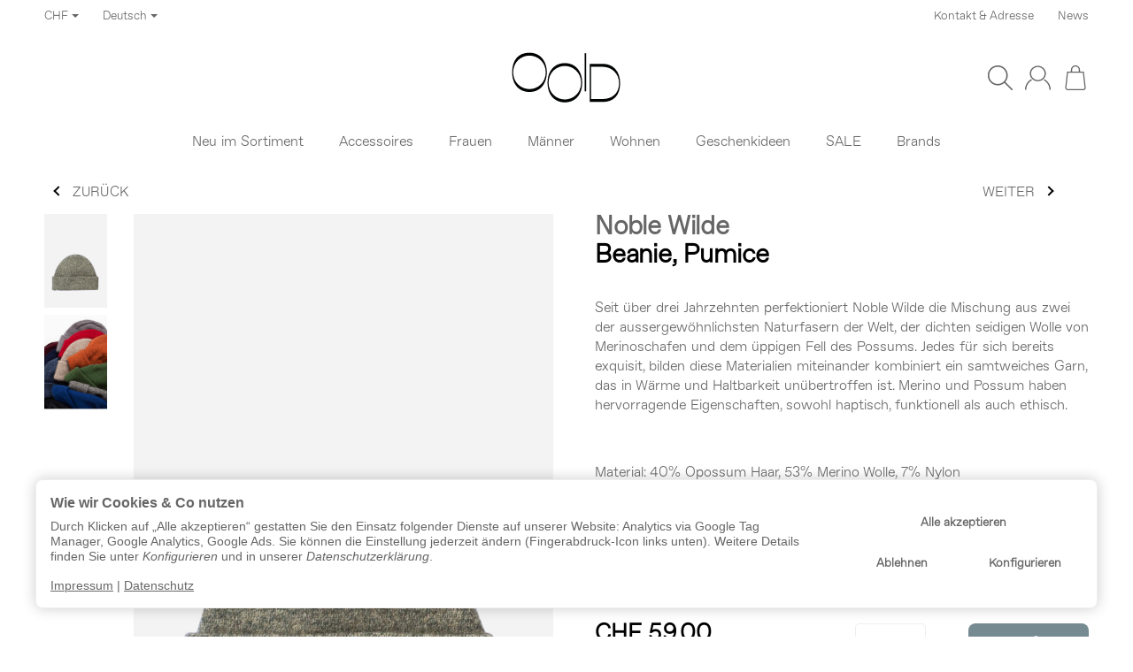

--- FILE ---
content_type: text/html; charset=utf-8
request_url: https://ooid-store.com/Noble-Wilde-Beanie-Pumice
body_size: 59814
content:
<!DOCTYPE html><html
lang="de" id="snackys-tpl"><head><meta
http-equiv="content-type" content="text/html; charset=utf-8"> <script nomodule src="https://ooid-store.com/templates/Snackys/js/snackys/intersectionObserver.js"></script> <script nomodule src="https://ooid-store.com/templates/Snackys/js/snackys/iefix.js"></script> <script nomodule src="https://ooid-store.com/templates/Snackys/js/snackys/classList.js"></script> <script nomodule src="https://ooid-store.com/templates/Snackys/js/snackys/object-keys-polyfill.js"></script> <link
rel="preload" href="https://ooid-store.com/templates/Snackys/js/jquery36-lazysizes.min.js" as="script"><link
rel="preload" href="/media/image/storage/opc/ooid_logo.svg" as="image"> <script>window.lazySizesConfig = window.lazySizesConfig || {};
						window.lazySizesConfig.expand  = 50;</script> <script>window.dataLayer = window.dataLayer || [];
        function gtag(){
            dataLayer.push(arguments);
        }
				//Consent Data
		gtag('consent', 'default', {
			'ad_storage': 'denied',
			'analytics_storage': 'denied',
			'ad_user_data': 'denied',
			'ad_personalization': 'denied',
			'wait_for_update': 1500
		});
						dataLayer.push({
									ecomm_prodid: '205488',
			ecomm_pagetype: 'product',
			ecomm_totalvalue: 54.58
						});
		
														dataLayer.push({ ecommerce: null });
		dataLayer.push({
			'event': 'view_item',
			'ecommerce': {
				'items': [{
					'item_name': 'Beanie, Pumice', // Name or ID is required.
					'item_id': '205488',
					'price': 54.58,
										'brand': 'Noble Wilde',
															'category': 'Accessoires',
										'quantity': '1'
				}]
			}
		});</script> <script>(function(w,d,s,l,i){w[l]=w[l]||[];w[l].push({'gtm.start':
	new Date().getTime(),event:'gtm.js'});var f=d.getElementsByTagName(s)[0],
	j=d.createElement(s),dl=l!='dataLayer'?'&l='+l:'';j.async=true;j.src=
			'https://www.googletagmanager.com/gtm.js?id='+i+dl;f.parentNode.insertBefore(j,f);
			
	})(window,document,'script','dataLayer','GTM-5TVWL9D');</script> <script>window.dataLayer = window.dataLayer || [];
        function gtag(){
            dataLayer.push(arguments);
        }
        gtag('js', new Date());

                    gtag('consent', 'default', {
                'ad_storage': 'denied',                'analytics_storage': 'denied',                'ad_user_data': 'denied',
                'ad_personalization': 'denied',
                'wait_for_update': 1000
            });
        
                    gtag( 'config', 'UA-57305774-1');
                    
                                    gtag( 'config', '884-228-2620');
            
                                


        
                
                                        gtag("event", "view_item", {
            currency: "CHF",
            value: 54.58,
            items: [
                {
                    item_id: "205488",
                    item_name: "Beanie, Pumice",
                    currency: "CHF",
                                        item_brand: "Noble Wilde",
                                                            item_category: "Accessoires",
                                        price: 54.58,
                    quantity: 1
                }
            ]
        });</script> <script async src="https://www.googletagmanager.com/gtag/js?id=UA-57305774-1"></script> <script src="https://ooid-store.com/templates/Snackys/js/jquery36-lazysizes.min.js"></script> <script defer src="https://ooid-store.com/asset/jtl3.js?v=1.0.0"></script> <meta
name="description" content="OOID Store Noble Wilde - Beanie, Pumice"><meta
name="viewport" content="width=device-width, initial-scale=1.0"><meta
http-equiv="X-UA-Compatible" content="IE=edge"><meta
name="robots" content="index, follow"><meta
property="og:type" content="website"><meta
property="og:site_name" content="Noble Wilde - Beanie, Pumice - OOID Store, CHF 59.00"><meta
property="og:title" content="Noble Wilde - Beanie, Pumice - OOID Store, CHF 59.00"><meta
property="og:description" content="OOID Store Noble Wilde - Beanie, Pumice"><meta
property="og:url" content="https://ooid-store.com/Noble-Wilde-Beanie-Pumice"><meta
property="og:image" content="https://ooid-store.com/media/image/product/44743/lg/noble-wilde-beanie-pumice.jpg"><meta
property="og:image:width" content="1500"><meta
property="og:image:height" content="2250"><title>Noble Wilde - Beanie, Pumice - OOID Store, CHF 59.00</title><link
rel="canonical" href="https://ooid-store.com/Noble-Wilde-Beanie-Pumice"><link
rel="icon" href="https://ooid-store.com/favicon.ico" sizes="48x48"><link
rel="icon" href="https://ooid-store.com/favicon.svg" sizes="any" type="image/svg+xml"><link
rel="manifest" href="https://ooid-store.com/site.webmanifest"><style id="maincss">[hidden],template{display:none}img{border:0;vertical-align:middle}svg:not(:root){overflow:hidden}pre{overflow:auto}code,kbd,pre,samp{font-family:monospace,monospace}button,html input[type=button],input[type=reset],input[type=submit]{-webkit-appearance:button;cursor:pointer}button[disabled],html input[disabled]{cursor:default}button::-moz-focus-inner,input::-moz-focus-inner{border:0;padding:0}input[type=checkbox],input[type=radio]{padding:0}legend{padding:0}a{text-decoration:none}figure{margin:0}hr{margin:20px 0;border:0;border-top:1px solid var(--hr-li)}[role=button]{cursor:pointer}.row{margin-left:-15px;margin-right:-15px;display:flex;flex-wrap:wrap}[class*=col-]{position:relative;min-height:1px;padding-left:15px;padding-right:15px}.col-12{width:100%}.col-11{width:91.66666667%}.col-10{width:83.33333333%}.col-9{width:75%}.col-8{width:66.66666667%}.col-7{width:58.33333333%}.col-6{width:50%}.col-5{width:41.66666667%}.col-4{width:33.33333333%}.col-3{width:25%}.col-2{width:16.66666667%}.col-1{width:8.33333333%}@media (min-width:768px){.col-sm-12{width:100%}.col-sm-11{width:91.66666667%}.col-sm-10{width:83.33333333%}.col-sm-9{width:75%}.col-sm-8{width:66.66666667%}.col-sm-7{width:58.33333333%}.col-sm-6{width:50%}.col-sm-5{width:41.66666667%}.col-sm-4{width:33.33333333%}.col-sm-3{width:25%}.col-sm-2{width:16.66666667%}.col-sm-1{width:8.33333333%}}@media (min-width:992px){.col-md-12{width:100%}.col-md-11{width:91.66666667%}.col-md-10{width:83.33333333%}.col-md-9{width:75%}.col-md-8{width:66.66666667%}.col-md-7{width:58.33333333%}.col-md-6{width:50%}.col-md-5{width:41.66666667%}.col-md-4{width:33.33333333%}.col-md-3{width:25%}.col-md-2{width:16.66666667%}.col-md-1{width:8.33333333%}}@media (min-width:1200px){.col-lg-12{width:100%}.col-lg-11{width:91.66666667%}.col-lg-10{width:83.33333333%}.col-lg-9{width:75%}.col-lg-8{width:66.66666667%}.col-lg-7{width:58.33333333%}.col-lg-6{width:50%}.col-lg-5{width:41.66666667%}.col-lg-4{width:33.33333333%}.col-lg-3{width:25%}.col-lg-2{width:16.66666667%}.col-lg-1{width:8.33333333%}}@media (min-width:1600px){.col-xl-12{width:100%}.col-xl-11{width:91.66666667%}.col-xl-10{width:83.33333333%}.col-xl-9{width:75%}.col-xl-8{width:66.66666667%}.col-xl-7{width:58.33333333%}.col-xl-6{width:50%}.col-xl-5{width:41.66666667%}.col-xl-4{width:33.33333333%}.col-xl-3{width:25%}.col-xl-2{width:16.66666667%}.col-xl-1{width:8.33333333%}}@media (max-width:449px){.col-xxs-12{width:100%}.col-xxs-11{width:91.66666667%}.col-xxs-10{width:83.33333333%}.col-xxs-9{width:75%}.col-xxs-8{width:66.66666667%}.col-xxs-7{width:58.33333333%}.col-xxs-6{width:50%}.col-xxs-5{width:41.66666667%}.col-xxs-4{width:33.33333333%}.col-xxs-3{width:25%}.col-xxs-2{width:16.66666667%}.col-xxs-1{width:8.33333333%}}.caret{display:inline-block;margin-left:.25rem;vertical-align:middle;border-top:4px dashed;border-right:4px solid transparent;border-left:4px solid transparent}.dropup,.dropdown,.ps-rel{position:relative}.dropdown-menu{position:absolute;top:100%;left:0;min-width:100%;display:none;padding:.5rem 0;list-style:none;background-color:var(--dro-b);border:1px solid var(--dro-r);color:var(--dro-t);border-radius:var(--box-rnd-sm);box-shadow:0 .25rem .5625rem -.0625rem rgba(0,0,0,.03),0 .275rem 1.25rem -.0625rem rgba(0,0,0,.05);z-index:11;margin-top:.5rem}.dropdown-menu>li{display:block}.dropdown-menu.pull-right,.dropdown-menu-right{right:0;left:auto}.dropdown-menu>li>a{display:block;padding:.4rem 1.3rem;white-space:nowrap}#snackys-tpl .dropdown-menu>li>a{color:var(--dro-l)}#snackys-tpl .dropdown-menu>li>a:hover,#snackys-tpl .dropdown-menu>li>a:focus{color:var(--dro-l-h)}.open>.dropdown-menu{display:block}.open>a{outline:0}.dropdown-menu-left{left:0;right:auto}.dropdown-header{display:block;padding:3px 20px;line-height:1.42857143;color:var(--dro-t);white-space:nowrap}.dropdown-backdrop{position:fixed;left:0;right:0;bottom:0;top:0;z-index:990}.dropdown-item{display:block;padding:.5rem}.pull-right>.dropdown-menu{right:0;left:auto}.dropup .caret,.navbar-fixed-bottom .dropdown .caret{border-top:0;border-bottom:4px dashed}.dropup .dropdown-menu,.navbar-fixed-bottom .dropdown .dropdown-menu{top:auto;bottom:100%;margin-bottom:2px}@media (min-width:768px){.navbar-right .dropdown-menu{left:auto;right:0}.navbar-right .dropdown-menu-left{left:0;right:auto}}.center-block{display:block;margin-left:auto;margin-right:auto}.float-left{float:left}.float-right{float:right}.float-none{float:none}.hide{display:none}.show{display:block}.invisible{visibility:hidden}.text-hide{font:0/0 a;color:transparent;text-shadow:none;background-color:transparent;border:0}.hidden{display:none}.affix{position:fixed}@-ms-viewport{width:device-width}.visible-xs,.visible-sm,.visible-md,.visible-lg{display:none}.visible-xs-block,.visible-xs-inline,.visible-xs-inline-block,.visible-sm-block,.visible-sm-inline,.visible-sm-inline-block,.visible-md-block,.visible-md-inline,.visible-md-inline-block,.visible-lg-block,.visible-lg-inline,.visible-lg-inline-block{display:none}@media (max-width:767px){.visible-xs{display:block}table.visible-xs{display:table}tr.visible-xs{display:table-row}th.visible-xs,td.visible-xs{display:table-cell}}@media (max-width:767px){.visible-xs-block{display:block}}@media (max-width:767px){.visible-xs-inline{display:inline}}@media (max-width:767px){.visible-xs-inline-block{display:inline-block}}@media (min-width:768px) and (max-width:991px){.visible-sm{display:block}table.visible-sm{display:table}tr.visible-sm{display:table-row}th.visible-sm,td.visible-sm{display:table-cell}}@media (min-width:768px) and (max-width:991px){.visible-sm-block{display:block}}@media (min-width:768px) and (max-width:991px){.visible-sm-inline{display:inline}}@media (min-width:768px) and (max-width:991px){.visible-sm-inline-block{display:inline-block}}@media (min-width:992px) and (max-width:1199px){.visible-md{display:block}table.visible-md{display:table}tr.visible-md{display:table-row}th.visible-md,td.visible-md{display:table-cell}}@media (min-width:992px) and (max-width:1199px){.visible-md-block{display:block}}@media (min-width:992px) and (max-width:1199px){.visible-md-inline{display:inline}}@media (min-width:992px) and (max-width:1199px){.visible-md-inline-block{display:inline-block}}@media (min-width:1200px){.visible-lg{display:block}table.visible-lg{display:table}tr.visible-lg{display:table-row}th.visible-lg,td.visible-lg{display:table-cell}}@media (min-width:1200px){.visible-lg-block{display:block}}@media (min-width:1200px){.visible-lg-inline{display:inline}}@media (min-width:1200px){.visible-lg-inline-block{display:inline-block}}@media (max-width:767px){.hidden-xs{display:none}}@media (min-width:768px) and (max-width:991px){.hidden-sm{display:none}}@media (min-width:992px) and (max-width:1199px){.hidden-md{display:none}}@media (min-width:1200px){.hidden-lg{display:none}}.collapse:not(.show){display:none}.collapsing{position:relative;height:0;overflow:hidden;transition:height .35s ease}.panel{padding:1.3rem;border-radius:var(--box-rnd);background:var(--pan-b);border:1px solid var(--pan-r);color:var(--pan-t)}.panel a:not(.btn){color:var(--pan-l)}.panel a:not(.btn):hover{color:var(--pan-l-h)}.panel-heading{margin-bottom:.7rem}.panel-footer{margin-top:1rem}@media screen and (max-width:991px){.panel{padding:1rem}}.card{border:1px solid var(--crd-r);border-radius:var(--box-rnd)}.card-header,.card-body{padding:1rem 1.2rem}.card-header{background:var(--crd-b);border-radius:var(--box-rnd) var(--box-rnd) 0 0}.panel .item:not(:last-child),.card .item:not(:last-child){padding-bottom:.8rem;margin-bottom:.8rem;border-bottom:1px solid var(--crd-r)}.fa-caret-down:before{display:none}.popover{position:absolute;z-index:1060;max-width:20rem;background-color:var(--bod-b);border:1px solid var(--hr);border-radius:var(--box-rnd-sm);padding:1rem;white-space:normal}#snackys-tpl .sr-only,.consent-switch .consent-input{position:absolute;width:1px;height:1px;padding:0;margin:-1px;overflow:hidden;clip:rect(0,0,0,0);white-space:nowrap;border:0}.group-items input.hidden{display:inline}.embed-responsive{position:relative;display:block;width:100%;padding:0;overflow:hidden}.embed-responsive:before{display:block;content:""}.embed-responsive .embed-responsive-item,.embed-responsive iframe,.embed-responsive embed,.embed-responsive object,.embed-responsive video{position:absolute;top:0;bottom:0;left:0;width:100%;height:100%;border:0}.fa-pause:before{content:'\23F8'}.fa-play:before{content:'\23F5'}:root{color-scheme:light !important;--brand:#366;--price:var(--brand);--bod-b:#fff;--bod-b-l:#fff;--bod-t:#666;--bod-t-l:#fff;--bod-s:var(--bod-t);--bod-l:var(--bod-t);--bod-l-h:var(--brand);--hr:#ddd;--hr-li:#eee;--icon:var(--bod-t);--h1-t:#000;--h2-t:var(--h1-t);--h3-t:var(--h1-t);--h4-t:var(--h1-t);--h5-t:var(--h1-t);--h6-t:var(--h1-t);--txt-da:#f96058;--txt-su:#076436;--txt-wa:;--txt-in:;--alrt-b:#eee;--alrt-r:;--alrt-t:#333;--succ-b:#90dfb8;--succ-r:var(--hr-li);--succ-t:#333;--warn-b:#ffd47d;--warn-r:;--warn-t:#333;--info-b:#9ba29d;--info-r:;--info-t:#333;--dang-b:var(--txt-da);--dang-r:;--dang-t:#333;--pro-b:var(--txt-da);--pro-t:var(--bod-t-l);--pro-i:var(--bod-t-l);--ben-b:;--ben-t:;--ben-i:;--top-b:#fff;--top-l:;--top-l-h:;--top-r:#fff;--hed-b:#fff;--hed-i:var(--bod-t);--hed-i-h:var(--hr);--ser-b:;--ser-b-h:;--ser-r:;--ser-t:;--ser-i:;--nav-b:#fff;--nav-r:#fff;--nav-l:;--nav-l-h:;--nav-l-h-b:;--meg-b:var(--bod-b);--meg-t:;--meg-l:;--meg-l-h:;--meg-r:#fff;--brd-b:;--brd-r:;--brd-l:#333;--brd-l-h:#fff;--plh-b:;--plh-t:;--plh-h1:;--plh-l:;--plh-l-h:var(--txt-da);--dro-b:#fff;--dro-r:var(--hr-li);--dro-t:;--dro-l:;--dro-l-h:var(--brand);--drbtn-b:#fff;--drbtn-b-h:#fff;--drbtn-t:;--drbtn-t-h:;--drbtn-r:var(--hr-li);--drbtn-r-h:var(--hr-li);--mod-b:var(--bod-b);--mod-t:;--mod-hd-b:var(--bod-b);--pan-b:#fff;--pan-r:var(--bod-t-l);--pan-t:;--pan-l:var(--brand);--pan-l-h:var(--bod-t-l);--crd-r:var(--hr-li);--crd-b:#fff;--inp-b:#fff;--inp-b-h:#fff;--inp-r:var(--hr-li);--inp-r-h:var(--hr-li);--inp-t:var(--bod-t);--inp-t-h:var(--bod-t);--lab-t:var(--bod-t);--btn-df-b:var(--hr-li);--btn-df-b-h:var(--hr-li);--btn-df-r:var(--hr-li);--btn-df-r-h:var(--hr-li);--btn-df-t:var(--bod-t);--btn-df-t-h:var(--bod-t);--btn-pr-b:;--btn-pr-b-h:var(--hr-li);--btn-pr-r:#fff;--btn-pr-r-h:var(--hr-li);--btn-pr-t:#fff;--btn-pr-t-h:var(--bod-t);--btn-wa-b:#fff;--btn-wa-b-h:#fff;--btn-wa-r:#fff;--btn-wa-r-h:#fff;--btn-wa-t:;--btn-wa-t-h:;--btn-in-b:;--btn-in-b-h:;--btn-in-r:;--btn-in-r-h:;--btn-in-t:;--btn-in-t-h:;--btn-da-b:var(--txt-da);--btn-da-b-h:var(--txt-da);--btn-da-r:var(--txt-da);--btn-da-r-h:var(--txt-da);--btn-da-t:;--btn-da-t-h:;--btn-su-b:;--btn-su-b-h:;--btn-su-r:;--btn-su-r-h:;--btn-su-t:;--btn-su-t-h:;--pbx-tt:;--pbx-tt-h:;--pbx-pr:var(--brand);--pbx-im-b:#fff;--pbx-im-r:#fff;--pbx-im-r-h:#fff;--pbx-ct-b:;--pbx-ct-t:;--pbx-h-b:;--det-hot-b:#ffd47d;--det-hot-t:#333;--det-pna-b:;--det-pna-i:;--var-sw-b:#fff;--var-sw-b-h:var(--hr-li);--var-sw-r:var(--hr-li);--var-sw-r-h:var(--hr-li);--var-sw-t:var(--bod-t);--var-sw-t-h:var(--bod-t);--scb-tr:#fff;--scb-tb:var(--hr-li);--tag-df-b:var(--hr-li);--tag-df-t:var(--bod-t);--tag-pr-b:var(--hr-li);--tag-pr-t:var(--bod-t);--bad-b:var(--hr-li);--bad-t:var(--bod-t);--con-b:#fff;--con-b-h:var(--hr);--con-r:var(--hr-li);--con-i:var(--bod-t);--prg-b:;--prg-b-h:;--bxl-b:#eee;--bxl-r:;--man-b:;--man-r:;--sdb-b:#fff;--sl-ar-b:var(--hr-li);--sl-ar-b-h:var(--hr);--sl-ar-i:var(--bod-t);--tbl-b:;--tbl-b-2:;--tbl-r:;--tbl-s:;--tbl-t:;--csm-b:#fff;--csm-b-l:var(--hr-li);--csm-r:var(--hr-li);--csm-t:var(--bod-t);--csm-tt:var(--bod-t);--csm-l:;--csm-l-h:var(--brand);--csm-btn-a-b:;--csm-btn-a-b-h:;--csm-btn-a-l:;--csm-btn-a-l-h:;--csm-btn-a-r:;--csm-btn-a-r-h:;--csm-btn-d-b:;--csm-btn-d-b-h:;--csm-btn-d-l:;--csm-btn-d-l-h:;--csm-btn-d-r:;--csm-btn-d-r-h:;--csm-sw-b:var(--hr);--csm-sw-b-h:var(--succ-b);--foo-b:#fff;--foo-hr:var(--hr-li);--foo-t:var(--bod-t);--foo-s:var(--bod-t);--foo-l:;--foo-l-h:var(--pan-l-h);--arw:var(--icon);--cls-b:#fff;--cls-b-h:var(--hr);--cls-i:var(--bod-t);--wdt-nws:960px;--wdt-pag:2000px;--wdt-tab:1200px;--img-rnd:.8rem;--img-rnd-md:.5rem;--img-rnd-sm:.3rem;--img-rnd-xs:.2rem;--frm-rnd:.3rem;--frm-rnd-sm:.2rem;--btn-rnd:.5rem;--btn-rnd-sm:.3rem;--box-rnd-lg:.8rem;--box-rnd:.5rem;--box-rnd-sm:.3rem;--rnd-frc:5rem;--rnd-fll:50%;--rnd-pop:.3rem;--fcs:#fff;--bd-w:400;--bd-lg:1rem;--bd-md:.95rem;--bd-sm:.9rem;--h1-w:700;--h1-lg:2.5rem;--h1-md:2.2rem;--h1-sm:1.8rem;--h2-w:700;--h2-lg:2.2rem;--h2-md:1.9rem;--h2-sm:1.5rem;--h3-w:700;--h3-lg:1.85rem;--h3-md:1.5rem;--h3-sm:1.3rem;--h4-w:700;--h4-lg:1.25rem;--h4-md:1.15rem;--h4-sm:1.05rem;--h5-w:700;--h5-lg:1.125rem;--h5-md:1.025rem;--h5-sm:1rem;--h6-w:700;--h6-lg:1rem;--h6-md:.9rem;--h6-sm:.9rem;--ts-w:400;--ts-lg:.85rem;--ts-md:.85rem;--ts-sm:.85rem;--tl-w:400;--tl-lg:1.1rem;--tl-md:1.1rem;--tl-sm:1rem}*{-webkit-overflow-scrolling:touch;scrollbar-width:thin;box-sizing:border-box}html{margin:0;line-height:1.4;scroll-behavior:smooth}body{font-family:'Helvetica Neue',Helvetica,'Arial Nova',Calibri,Arial,sans-serif;-webkit-font-smoothing:antialiased;-moz-osx-font-smoothing:grayscale;font-size:var(--bd-lg);font-weight:var(--bd-w);margin:0;background:var(--bod-b);color:var(--bod-t);text-size-adjust:none;-webkit-text-size-adjust:none}.consent-display-2,#shipping-estimated table p,code,kbd,pre,samp,.popover-title,#jtl_vouchers .card-header .h3,#voucher-cloud-modal .modal-title h3,#result-wrapper>.alert>button,.nav-tabs a,.b-sl .title,.p-c .exp .btn,.dropdown-style .dropdown-link{font-size:var(--bd-lg)}[class*=dpflex],[class*=flx],.d-flex{display:flex}.df-a-c,.dpflex-a-c,.dpflex-a-center,.flx-ac{align-items:center}.dpflex-a-e,.dpflex-a-end,.flx-ae{align-items:flex-end}.dpflex-a-s,.dpflex-a-start,.flx-as{align-items:flex-start}.dpflex-j-e,.dpflex-j-end,.flx-je{justify-content:flex-end}.df-j-b,.dpflex-j-b,.dpflex-j-between,.flx-jb{justify-content:space-between}.df-j-c,.dpflex-j-c,.dpflex-j-center,.flx-jc{justify-content:center}.dpflex-wrap,.flx-w{flex-wrap:wrap}.dpflex-nowrap,.flx-nw{flex-wrap:nowrap}.df-inl{display:inline-flex}.as-fs{align-self:flex-start}.nowrap{white-space:nowrap}.block,.d-block{display:block}.d-inline{display:inline}.d-inline-block{display:inline-block}.d-inline-flex{display:inline-flex}.container,.w100,audio,video{width:100%}.mw-container{padding-left:100px;padding-right:100px;max-width:calc(var(--wdt-pag) + 200px);margin-left:auto;margin-right:auto}.css-check:before{content:'\2713';display:inline-block;margin-right:.15rem;color:var(--brand)}.notextov{overflow:hidden;text-overflow:ellipsis}.noblockov{overflow:hidden}.row-multi{margin-top:-15px;margin-bottom:-15px}.row-multi>[class*=col-]{padding-top:15px;padding-bottom:15px}.order-last{order:1}.text-brand{color:var(--brand)}.text-lg,.sc-sum>.cols-sums.sum-tt,.btn-lg,#cat-w .mm-mainlink{font-weight:var(--tl-w);font-size:var(--tl-lg)}.mauto{margin:auto}#content-wrapper .row-ct{flex-wrap:nowrap}#content{flex-grow:1;order:1;min-width:0}.price{color:var(--price)}h1,.h1,.sale-wp .ct-it{font-size:var(--h1-lg);font-weight:var(--h1-w);color:var(--h1-t)}h2,.h2,.buy-wrapper .price{font-size:var(--h2-lg);font-weight:var(--h2-w);color:var(--h2-t)}h3,.h3{font-size:var(--h3-lg);font-weight:var(--h3-w);color:var(--h3-t)}h4,.h4,#checkout .panel-title,legend,#order-details h3,.consent-display-1,.lpa-checkout-wrapper h3,#fieldset-payment div.h3,.cpr-f .price-row .price,.p-c .price{font-size:var(--h4-lg)}h4,.h4,.consent-display-1{font-weight:var(--h4-w);color:var(--h4-t)}h5,.h5{font-size:var(--h5-lg);font-weight:var(--h5-w);color:var(--h5-t)}h6,.h6{font-size:var(--h6-lg);font-weight:var(--h6-w);color:var(--h6-t)}.nav .nav,.badge,.small,small,.price-note,.tag,i.info,.consent-btn,.consent-btn-sm,#consent-manager,.consent-help,.consent-display-3,.sc-item .input-group input,.dropdown-header,.popover,.box .rng,#lpaChangeAddressButton,#lpaChangePaymentButton,.payship-option .badge,#fieldset-payment #zahlung .badge,.checkout-payment-method-badge,#checkout .lpa-alternate-checkout-snippet .panel-body>div,#jtl_vouchers .card-body,.sc-item .small,.desc-tgl,a.desc-tgl,.cfg-ct .text,.cfg-group .alert,#quantity-grp .btn.submit .config-required-info,.bundle-price .label-warning,.mtrx .add,.mtrx .status,.var-it .swatches .btn-default .label-info,.var-it .btn-img .tag,.var-it .textswatches .btn-default .label-info,.btn-sm,.btn-xs,.form-group label,.form-group .form-error-msg,.p-c .footnote-reference,.ov-t,#product-offer .price_label,.p-c .price_label,.list .right .btn-block,.list .product-info,.b-sl .price-note,#footer-boxes,#cat-ul .dropdown-style .dropdown-menu:not(.first),#sp-l,.hv-e .exp .var-it,.var-it .swatches .btn-default .label-info,.var-it .textswatches .btn-default .label-info,.var-it .tag,.var-it .bootstrap-select>.btn.dropdown-toggle,#nav-ft,.PRwrapper .field input,.PRwrapper .price-input .separator,.alert{font-weight:var(--ts-w);font-size:var(--ts-lg);line-height:1.3}h1,.h1,h2,.h2,h3,.h3,h4,.h4,h5,.h5,h6,.h6{margin-top:0;margin-bottom:1rem;line-height:1.1;letter-spacing:-.2px}strong,b,label,legend,.var-head{font-weight:600;color:var(--bod-s)}a,a.defaultlink:not(.btn),a:not(.btn):visited{color:var(--bod-l)}a:not(.btn):hover,a:not(.btn):focus,a:not(.btn):active,a.defaultlink:not(.btn):hover{color:var(--bod-l-h)}input,button,select,textarea{font-family:'Helvetica Neue',Helvetica,'Arial Nova',Calibri,Arial,sans-serif;font-size:var(--bd-lg);line-height:1rem;color:var(--bod-t)}textarea{line-height:1.3}ul.list-inline,ul.navbar-nav,ul.blanklist,.nav{margin:0;padding:0;list-style:none}ul.list-inline>li{display:inline-block;vertical-align:middle;padding:0 1em}ul.list-inline>li:first-child{padding-left:0}ul.list-inline>li:last-child{padding-right:0}.nav .nav{margin:.5rem 0 .5rem .8rem;padding:0;list-style:none}.nav-it{margin:.5rem 0;position:relative}.nav-sm .nav-it{margin:.25rem 0}.nav .fa-caret-down{margin-left:auto;top:0}.nav-sub:not(.open)+.nav{display:none}.nav-sub.open .fa-caret-down{transform:scaleY(-1)}.badge{font-weight:600;line-height:1.5rem;min-width:1.5rem;padding:0 .5rem;text-align:center;display:inline-block;border-radius:var(--rnd-frc);background:var(--bad-b);color:var(--bad-t)}.badge em{font-style:normal}.text-nowrap{white-space:nowrap}.radio>label{display:flex;align-items:center}.radio>label .control-label{flex-grow:1}.radio>label>input[type=radio]{margin-right:.5rem}dd{margin-left:0}.hidden,.visible-xxs,.d-none:not(#consent-manager){display:none}.ar{border:solid var(--arw);border-width:0 2px 2px 0;display:inline-block;padding:3px}.ar-r{transform:rotate(-45deg)}.ar-l{transform:rotate(135deg)}.ar-u{transform:rotate(-135deg);margin-top:.3rem}.ar-d{transform:rotate(45deg);margin-bottom:.3rem}.text-center{text-align:center}.text-right{text-align:right}iframe,video{max-width:100%}.m0{margin:0 !important}.ma{margin:auto}.mb-spacer,.mb-lg{margin-bottom:5rem}.mb-md{margin-bottom:3.5rem}.mb-small,.mb-sm{margin-bottom:2rem}.mb-xs{margin-bottom:1rem}.mb-xxs{margin-bottom:.5rem}.mt-xxs{margin-top:.5rem}.mt-xs{margin-top:1rem}.mt-sm{margin-top:2rem}.mt-md{margin-top:3.5rem}.mt-lg{margin-top:5rem}.mr-xxs{margin-right:.5rem}.ml-xxs{margin-left:.5rem}.ml-xs{margin-left:1rem}.ml-a{margin-left:auto}.c-pt{cursor:pointer}.btn-group-justified .btn{display:block;text-align:center}.hr-md{margin:15px 0}.hr-sm{margin:10px 0}.hr-xs{margin:5px 0}.hr-xxs{margin:2px 0}.text-muted,.label-not-available{color:var(--bod-t-l)}.disabled,.not-available{opacity:.6;cursor:not-allowed}.disabled{pointer-events:none}.fa-caret-down,.bootstrap-select>.btn.dropdown-toggle,select{cursor:pointer;overflow:hidden;white-space:nowrap;text-overflow:ellipsis;background:transparent url('[data-uri]')no-repeat right .95rem center/.5rem auto}.fa-caret-down{display:inline-block;background-position:center center;width:1rem;height:1rem;position:relative;top:2px;-webkit-appearance:none;appearance:none;border:0}caption{text-align:left;font-weight:600}input[type=search]::-webkit-search-cancel-button{-webkit-appearance:none;height:1.4rem;width:1.4rem;background:var(--cls-b) url('[data-uri]')no-repeat center center/34%;border-radius:var(--rnd-fll);cursor:pointer}.input-group,.form-inline{display:flex}.form-inline{flex-wrap:wrap}.input-group .form-control{border-top-right-radius:0;border-bottom-right-radius:0;min-width:0}.input-group .input-group-btn .btn{height:100%;border-radius:var(--frm-rnd);border-top-left-radius:0;border-bottom-left-radius:0;margin-left:-1px}.input-group-btn{white-space:nowrap}table{width:100%;margin:1.5rem 0;border-collapse:collapse;border-spacing:0;background:var(--tbl-b)}table thead,table th{text-align:left;color:var(--tbl-s)}table th,table td{padding:.5rem .8rem;border:1px solid var(--tbl-r)}table tr:nth-child(odd) td{background:var(--tbl-b-2)}.table-responsive{overflow:auto;display:block;width:100%}.overlay-bg,.modal-dialog,.kk-popup-modal--custom-width{position:fixed;top:0;right:0;bottom:0;left:0;background:rgba(0,0,0,.7);margin:0}.overlay-bg{opacity:0;transition:opacity .4s ease;transform:translateY(-1000%);z-index:10}.dropdown.open .overlay-bg,body.shw-sb #cat-w+.overlay-bg,body.show-sidebar #sp-l .overlay-bg{opacity:1;transform:translateY(0)}.rating .icon:not(:last-child){margin-right:.05rem}.rating .icon svg{fill:var(--txt-wa)}.rating>small{margin-left:.2rem}.tooltip{display:none !important}.custom-content{margin:4rem 0}.custom-content>*:first-child{margin-top:0}.custom-content>*:last-child{margin-bottom:0}.custom_content a:not(.btn),.custom-content a:not(.btn),body[data-page="20"] #content a:not(.btn),body[data-page="21"] #content a:not(.btn),body[data-page="27"] #content a:not(.btn){color:var(--brand)}body #bodyloader{line-height:2.315rem;background:var(--info-b);color:var(--info-t);position:fixed;top:0;left:0;right:0;z-index:1000000;opacity:0;transform:translateY(-100%);pointer-events:none;transition:.3s ease;transition-delay:1s}body.loading #bodyloader{opacity:1;transform:translateY(0)}body #bodyloader strong{color:var(--info-t)}body.show-sidebar,body.lightbox-shown{height:100%;overflow:hidden;width:100%}body.show-sidebar #evo-nav-wrapper{z-index:-1}#login_form .lpa-login-button,#login-popup .lpa-login-button{text-align:center;margin:.5rem 0}.panel-slider .panel-body{position:relative}.ar-ct-m{position:absolute;z-index:3;left:0;right:0;pointer-events:none;padding:1rem 0}.box .ar-ct-m{padding:0}.ar-ct-m .ar-ct:before{content:'';padding-top:100%;display:block}.ar-ct-m .ar-ct .sl-ar{position:absolute;top:50%;transform:translateY(-50%);pointer-events:all;padding:.5rem .8rem}.ar-ct-m .ar-ct .sl-pr{border-top-left-radius:0;border-bottom-left-radius:0}.ar-ct-m .ar-ct .sl-nx{transform:translateX(-100%) translateY(-50%);margin-left:-15px;border-top-right-radius:0;border-bottom-right-radius:0}@media screen and (min-width:1600px){.ar-ct-m .ar-ct .sl-nx{left:calc(5*100%)}}@media screen and (min-width:1200px) and (max-width:1599px){.ar-ct-m .ar-ct .sl-nx{left:calc(4*100%)}}@media screen and (min-width:992px) and (max-width:1199px){.ar-ct-m .ar-ct .sl-nx{left:calc(3*100%)}}@media screen and (min-width:768px) and (max-width:991px){.ar-ct-m .ar-ct .sl-nx{left:calc(3*100%)}}@media screen and (max-width:768px){.ar-ct-m .ar-ct .sl-nx{left:calc(2*100%)}}@media screen and (max-width:575px){.ar-ct-m .ar-ct .sl-nx{margin-left:-8px}}@media screen and (max-width:499px){.ar-ct-m .ar-ct .sl-nx{left:calc(2*100%)}}.tag{padding:.15rem .4rem;background:var(--tag-df-b);color:var(--tag-df-t);border-radius:var(--btn-rnd-sm);display:inline-block;vertical-align:middle;transition:box-shadow .2s ease}a.tag{background:var(--tag-pr-b);color:var(--tag-pr-t)}a.tag:hover,a.tag:visited{box-shadow:0 0 0 .125rem var(--tag-pr-b);color:var(--tag-pr-t)}.tag+.tag{margin-left:.2rem}.lng-dd .img-ct.icon{border-radius:var(--img-rnd-xs);overflow:hidden}.lng-dd .img-ct.icon:not(.icon-xl){width:1.5rem}.lng-dd .img-ct img{object-fit:fill}.lng-dd .dropdown-menu>li>a{display:flex}.lng-dd .name{line-height:1}.lng-dd .name:first-letter {text-transform:uppercase}.box-lng-cur .language-dropdown,.box-lng-cur .dropdown-toggle{display:flex;justify-content:flex-start}.box-lng-cur .caret{margin-left:auto}.hdr-nav .language-dropdown .img-ct{border-radius:var(--img-rnd-sm)}a.btn-skip-to{position:absolute;top:.2rem;left:.2rem;z-index:20;background:#fff;padding:1rem;transform:scale(0);opacity:0}@media screen and (max-width:1400px){.mw-container{padding-left:50px;padding-right:50px;max-width:calc(2000px + 100px)}}@media screen and (max-width:1199px){#news-overview .hide-overflow>.panel-title{display:block}}@media screen and (max-width:991px){body,.consent-display-2,#shipping-estimated table p,code,kbd,pre,samp,.popover-title,#jtl_vouchers .card-header .h3,#voucher-cloud-modal .modal-title h3,#result-wrapper>.alert>button,.nav-tabs a,.b-sl .title,.p-c .exp .btn,.dropdown-style .dropdown-link{font-size:var(--bd-md)}h1,.h1,.sale-wp .ct-it{font-size:var(--h1-md)}h2,.h2,.buy-wrapper .price{font-size:var(--h2-md)}h3,.h3,.mgm .category-title,legend{font-size:var(--h3-md)}h4,.h4,#checkout .panel-title,#checkout legend,#order-details h3,.consent-display-1,.lpa-checkout-wrapper h3,#fieldset-payment div.h3,.cpr-f .price-row .price,.p-c .price{font-size:var(--h4-md)}h5,.h5{font-size:var(--h5-md)}h6,.h6{font-size:var(--h6-md)}.text-lg,.sc-sum>.cols-sums.sum-tt,.btn-lg,#cat-w .mm-mainlink{font-size:var(--tl-md)}.nav .nav,.badge,.small,small,.price-note,.tag,i.info,.consent-btn,.consent-btn-sm,#consent-manager,.consent-help,.consent-display-3,#consent-manager p,.consent-show-more,.sc-item .input-group input,.dropdown-header,.popover,.box .rng,#lpaChangeAddressButton,#lpaChangePaymentButton,.payship-option .badge,#fieldset-payment #zahlung .badge,.checkout-payment-method-badge,#checkout .lpa-alternate-checkout-snippet .panel-body>div,#jtl_vouchers .card-body,.sc-item .small,.desc-tgl,a.desc-tgl,.cfg-ct .text,.cfg-group .alert,#quantity-grp .btn.submit .config-required-info,.bundle-price .label-warning,.mtrx .add,.mtrx .status,.var-it .swatches .btn-default .label-info,.var-it .btn-img .tag,.var-it .textswatches .btn-default .label-info,.btn-sm,.btn-xs,.form-group label,.form-group .form-error-msg,.p-c .footnote-reference,.ov-t,#product-offer .price_label,.p-c .price_label,.list .right .btn-block,.list .product-info,.b-sl .price-note,#footer-boxes,#cat-ul .dropdown-style .dropdown-menu:not(.first),#sp-l,.hv-e .exp .var-it,.var-it .swatches .btn-default .label-info,.var-it .textswatches .btn-default .label-info,.var-it .tag,.var-it .bootstrap-select>.btn.dropdown-toggle,#nav-ft,.PRwrapper .field input,.PRwrapper .price-input .separator,.alert{font-size:var(--ts-md)}p{margin:.6rem 0}h1,.h1,h2,.h2,h3,.h3,h4,.h4,h5,.h5,h6,.h6,.mgm .category-title{margin-bottom:.85rem}#news-overview .hide-overflow>.panel-title{display:flex}.mb-lg{margin-bottom:4rem}.mb-md{margin-bottom:2.5rem}.mb-sm{margin-bottom:1.5rem}.mb-xs{margin-bottom:.85rem}.mt-lg{margin-top:4rem}.mt-md{margin-top:2.5rem}.mt-sm{margin-top:1.5rem}.mt-xs{margin-top:.85rem}}@media screen and (max-width:767px){.panel-slider .p-sl{padding:0}.mw-container{padding-left:20px;padding-right:20px;max-width:calc(2000px + 40px)}#main-wrapper{overflow-x:hidden}#news-overview .hide-overflow>.panel-title{display:block}input[type=text],input[type=email],input[type=password],input[type=number],input.quantity,select,textarea{padding:.4rem .7rem}.custom-content{margin:3rem 0}.c-it ul{margin:.5rem 0}body[data-page="18"] .sl-w{margin-bottom:0}.banner .area-desc{min-width:15rem}.banner a[style]{border-width:.2rem}.exp.flo-bt .sn-addBasket{right:.75rem;bottom:.75rem}.exp input.quantity{display:none}.exp .input-group-btn{width:100%}.exp .input-group-btn .sn-addBasket{border-radius:var(--btn-rnd)}.exp .input-group-btn .sn-addBasket .img-ct{margin:auto}.mb-lg{margin-bottom:3rem}.mb-md{margin-bottom:2rem}.mb-sm{margin-bottom:1.2rem}.mb-xs{margin-bottom:.7rem}.mt-lg{margin-top:3rem}.mt-md{margin-top:2rem}.mt-sm{margin-top:1.2rem}.mt-xs{margin-top:.7rem}.panel-slider .right .btn-primary .ar{border-color:var(--btn-pr-t);position:relative;left:-2px}.panel-slider .right .btn-primary{padding:.5rem .8rem}#page-not-found h1{font-size:6rem}#consent-manager #consent-settings-btn{left:.5rem;bottom:.5rem;padding:.3rem;width:2rem;height:2rem}}@media screen and (max-width:575px){body,.consent-display-2,#shipping-estimated table p,code,kbd,pre,samp,.popover-title,#jtl_vouchers .card-header .h3,#voucher-cloud-modal .modal-title h3,#result-wrapper>.alert>button,.nav-tabs a,.b-sl .title,.p-c .exp .btn,.dropdown-style .dropdown-link{font-size:var(--bd-sm)}h1,.h1,.sale-wp .ct-it{font-size:var(--h1-sm)}h2,.h2,.buy-wrapper .price{font-size:var(--h2-sm)}h3,.h3,.mgm .category-title,legend{font-size:var(--h3-sm)}h4,.h4,#checkout .panel-title,#checkout legend,#order-details h3,.consent-display-1,.lpa-checkout-wrapper h3,#fieldset-payment div.h3,.cpr-f .price-row .price,.p-c .price{font-size:var(--h4-sm)}h5,.h5{font-size:var(--h5-sm)}h6,.h6{font-size:var(--h6-sm)}.text-lg,.sc-sum>.cols-sums.sum-tt,.btn-lg,#cat-w .mm-mainlink,#cat-w a{font-size:var(--tl-sm)}.nav .nav,.badge,.small,small,.price-note,.tag,i.info,.consent-btn,.consent-btn-sm,#consent-manager,.consent-help,.consent-display-3,.sc-item .input-group input,.dropdown-header,.popover,.box .rng,#lpaChangeAddressButton,#lpaChangePaymentButton,.payship-option .badge,#fieldset-payment #zahlung .badge,.checkout-payment-method-badge,#checkout .lpa-alternate-checkout-snippet .panel-body>div,#jtl_vouchers .card-body,.sc-item .small,.desc-tgl,a.desc-tgl,.cfg-ct .text,.cfg-group .alert,#quantity-grp .btn.submit .config-required-info,.bundle-price .label-warning,.mtrx .add,.mtrx .status,.var-it .swatches .btn-default .label-info,.var-it .btn-img .tag,.var-it .textswatches .btn-default .label-info,.btn-sm,.btn-xs,.form-group label,.form-group .form-error-msg,.p-c .footnote-reference,.ov-t,#product-offer .price_label,.p-c .price_label,.list .right .btn-block,.list .product-info,.b-sl .price-note,#footer-boxes,#cat-ul .dropdown-style .dropdown-menu:not(.first),#sp-l,.hv-e .exp .var-it,.var-it .swatches .btn-default .label-info,.var-it .textswatches .btn-default .label-info,.var-it .tag,.var-it .bootstrap-select>.btn.dropdown-toggle,#nav-ft,.PRwrapper .field input,.PRwrapper .price-input .separator,.alert{font-size:var(--ts-sm)}h1,.h1,h2,.h2,h3,.h3,h4,.h4,h5,.h5,h6,.h6,.mgm .category-title{line-height:1}.row{margin-left:-8px;margin-right:-8px}.row-multi{margin-top:-8px;margin-bottom:-8px}[class*=col-]{padding-left:8px;padding-right:8px}.row-multi [class*=col-]{padding-top:8px;padding-bottom:8px}.visible-xxs{display:block}.custom-content{margin:2rem 0}.hidden-xxs{display:none}.exp.flo-bt .sn-addBasket{right:.5rem;bottom:.5rem}.mb-lg{margin-bottom:2rem}.p-w:hover .p-c.hv-e:after{top:-8px;left:-8px;right:-8px}.p-w:hover .hv-e .exp{left:-8px;right:-8px;padding:8px}}@media screen and (max-width:499px){.hdr-nav .lng-dd{display:none}}.no-scrollbar{scrollbar-width:none;-ms-overflow-style:none}.no-scrollbar::-webkit-scrollbar{display:none}.image .caption{margin-top:.7rem}.lpa-checkout-wrapper .nav-wizard{display:none}body .dropdown-backdrop{display:none}.p-c .lpa-pay-button.lpa-pay-button-express{display:block;margin:.5rem 0 0}body .jtl_search_results{min-width:0}#trustami_jtl_footer{margin-bottom:2rem}.pagination-wrapper:empty{display:none}i.info{font-style:normal;background:var(--tag-df-b);color:var(--tag-df-t);display:inline-block;width:1.2rem;height:1.2rem;border-radius:var(--rnd-fll);text-align:center;cursor:pointer;line-height:1.2rem;font-family:monospace}i.info:before{content:'i'}#shop-nav{padding-top:1.3rem;padding-bottom:1.3rem;background:var(--hed-b)}#shop-nav>.mw-container>div{padding:0}#search form{max-width:25rem;position:relative}#search input{border:0;padding:1rem 3.125rem 1rem 1rem;border-radius:var(--btn-rnd);background:var(--ser-b);border:1px solid var(--ser-r);color:var(--ser-t)}#search input:focus{background:var(--ser-b-h)}#search-submit-button{border:0;height:100%;padding:0 1rem;background:0 0;position:absolute;right:0;z-index:2}#search svg{fill:var(--ser-i)}#logo{height:60px}#logo a{max-width:90%;height:100%}#logo img{max-height:60px;width:100%;height:100%;margin:auto;object-fit:contain}#logo .visible-xs{display:none}.hdr-nav>div{position:relative}.hdr-nav>div:not(:first-child){margin-left:.75rem}.hdr-nav .badge{position:absolute;top:-.5rem;right:-.5rem}.hdr-nav .icon-xl svg{fill:var(--hed-i)}.hdr-nav .icon-xl:hover svg{fill:var(--hed-i-h)}.hdr-nav .caret{border-top-color:var(--hed-i)}.hdr-nav a:hover>.caret{border-top-color:var(--hed-i-h)}.hdr-l{display:block}#mob-nt{width:1.8rem;height:1.8rem;position:relative;cursor:pointer;background:0 0;border:0}.burger-line{width:100%;height:.15rem;background:var(--hed-i);position:absolute;border-radius:var(--rnd-frc);top:.2rem;left:0}#mob-nt:hover .burger-line{background:var(--hed-i-h)}.burger-line.last{top:auto;bottom:.2rem}.burger-line.middle{top:calc(50% - .075rem)}#cat-w .fa-caret-down.visible-xs{display:none}@media screen and (max-width:1400px){#shop-nav .icon-xl{width:2.3rem}}@media screen and (max-width:991px){header .badge{line-height:1.25rem;min-width:1.25rem;padding:0 .25rem}.hdr-nav>div:not(:first-child){margin-left:.5rem}}@media screen and (max-width:767px){#search{order:1;margin-top:.5rem;display:none}#sr-tg-m{position:absolute;width:2rem;height:2rem;display:flex;align-items:center;left:2.75rem;transition:.5s ease;top:0;cursor:pointer}#sr-tg-m .img-ct{width:1.6rem;min-width:1.6rem;border:0;padding:0;background:0 0}#sr-tg-m svg{fill:var(--hed-i)}#sr-tg-m:hover svg{fill:var(--hed-i-h)}#sr-tg-m .close{width:0;position:static;margin:0;transform:scale(0);opacity:0;pointer-events:none}#logo .visible-xs{display:inline-block}#logo .hidden-xs{display:none}#logo{height:40px}#logo img{max-height:40px}#shop-nav{padding-top:.6rem;padding-bottom:.6rem;position:-webkit-sticky;position:sticky;top:0;z-index:10;border-bottom:1px solid var(--hr-li);margin-bottom:1.5rem}[data-page="1"] #shop-nav,[data-page="2"] #shop-nav,[data-page="11"] #shop-nav,[data-page="18"] #shop-nav{margin-bottom:0}#shop-nav .icon-xl{width:1.8rem}#cat-w .icon{width:1.2rem;height:1.2rem}}#cat-w{position:relative;position:-webkit-sticky;position:sticky;z-index:10;top:0;border-bottom:1px solid var(--nav-r);background:var(--nav-b)}#cat-w>.mw-container{margin-top:0;margin-bottom:0}#cat-w .blanklist{position:static}#cat-w .mm-mainlink{padding:.7rem 1.25rem;font-weight:600;display:block;transition:.3s ease;white-space:nowrap;color:var(--nav-l);cursor:pointer}#cat-w .ar{border-color:var(--meg-l)}@media screen and (min-width:768px){#cat-w li li .mm-mainlink{display:flex;align-items:center;justify-content:space-between}.blanklist>.mgm-fw>.mm-mainlink>.ar-r{transform:rotate(45deg);border-color:#fff;margin-left:.4rem;position:relative;top:-3px;padding:2px}#cat-w li.active .mm-mainlink,#cat-w li:hover>.mm-mainlink{background:var(--nav-l-h-b);color:var(--nav-l-h)}#cat-w li.active .mm-mainlink svg,#cat-w li:hover>.mm-mainlink svg{fill:var(--nav-l-h)}}#cat-w .info-col .img-ct{margin-bottom:1.25rem}#cat-w .defaultlink.title{margin:.7rem 0 0}#cat-w .subsub{margin-top:.4rem}#cat-w .subsub li a:before{content:'\203A';position:absolute;left:0}#cat-w .subsub li{padding-left:.5rem;position:relative;margin:.4rem 0}#cat-w .subsub li a{display:block}.mgm .dropdown-menu{right:0;left:0;border:0;top:auto;border-radius:0;overflow:auto;margin:0;padding:0 0 2rem;box-shadow:none;background:0 0;display:block;transform:translateY(-2000%);transition-delay:.1s;overscroll-behavior:contain;min-width:0}.mgm .mgm-fw:hover .dropdown-menu,.mgm .mgm-fw:focus-within .dropdown-menu,.mgm .dropdown-multi:hover .dropdown-menu,.mgm .dropdown-multi:focus-within .dropdown-menu{transform:translateY(0);transition-delay:.3s}.mgm-c .row.flx-as{flex-wrap:nowrap}.mgm .mgm-c{background:var(--meg-b);color:var(--meg-t);box-shadow:0 10px 10px rgba(0,0,0,.1);transform:translateY(-100%);opacity:0;transition:.1s ease;max-height:calc(100vh - 14rem);overflow:auto;padding-top:3rem;padding-bottom:3rem;border-radius:0 0 var(--box-rnd-lg) var(--box-rnd-lg)}.mgm .mgm-c a{color:var(--meg-l)}.mgm .mgm-c a:hover{color:var(--meg-l-h)}.mega-categories .img-ct,.info-col a .img-ct{transition:.3s ease}.mega-categories a:hover>.img-ct,.info-col a:hover>.img-ct{box-shadow:0 16px 16px rgba(0,0,0,.1);transform:translateY(-4px)}.mgm .mgm-fw:hover .mgm-c,.mgm .mgm-fw:focus-within .mgm-c,.mgm .dropdown-multi:hover .mgm-c,.mgm .dropdown-multi:focus-within .mgm-c{transform:translateY(0);opacity:1;transition:.3s ease;transition-delay:.3s}.mgm .home-icon svg{width:1rem;height:1rem;position:relative;fill:var(--nav-l);transition:.3s ease}.mgm:not(.has-images) .row-multi{margin-top:0;margin-bottom:0}.mgm:not(.has-images) .row-multi>[class*=col-]{padding-top:7px;padding-bottom:7px}#cat-w .mgm:not(.has-images) .defaultlink.title{margin:0}#cat-w .active>.defaultlink{color:var(--meg-l-h)}.mega-categories{align-items:flex-start}#cat-w .home-icon+.visible-xs,#cat-w .menu-title{display:none}.mm-manu .img-ct{background:var(--man-b);border:1px solid var(--man-r)}.mm-manu img{transform:scale(.9)}@media screen and (min-width:768px){#cls-catw{display:none}.dropdown-style .dropdown-link{padding:.4rem 1.5rem;background:0 0;display:flex;justify-content:space-between;white-space:normal;align-items:center}.dropdown-style .dropdown-menu{left:0}.dropdown-style .active>.dropdown-link,.dropdown-style li:hover>.dropdown-link{color:var(--meg-l-h);background:0 0}.dropdown-style li{position:relative}.dropdown-style .dropdown-menu{background:var(--meg-b);padding:1rem 0;min-width:12rem;max-width:18rem;overflow:visible;box-shadow:0 0 20px 0 rgba(0,0,0,.15);max-height:none;border-bottom-left-radius:.3rem;border-bottom-right-radius:.3rem;right:auto}.dropdown-style .dropdown-menu>li>.dropdown-menu{border-radius:var(--box-rnd-sm)}.dropdown-style .dropdown-menu .dropdown-menu{display:none;left:100%;top:-1rem}.dropdown-style.megamenu .dropdown-menu .dropdown-menu{left:auto;right:100%}.dropdown-style li:hover>.dropdown-menu,.dropdown-style li:focus-within>.dropdown-menu{display:block}.dropdown-style{position:relative}.dropdown-style .mgm-fw .ar{border-width:0 1px 1px 0}.dropdown-style .notextov{white-space:nowrap}.dropdown-style .dropdown-manu{max-height:60vh;overflow:auto}#cat-ul .mgm .mm-mainlink.tapped+.dropdown-menu{transform:translateY(0);transition-delay:.3s}#cat-ul>li>a .ar{border-color:var(--nav-l)}}@media screen and (min-width:1600px){#cat-w .info-col{width:16.66%}#cat-w .row-multi.hasInfoColumn{width:83.33%}#cat-w .row-multi.hasInfoColumn>.col-lg-3{width:20%}#cat-w .row-multi>.col-lg-3{width:16.66%}}@media screen and (max-width:1400px) and (min-width:768px){#cat-w .mm-mainlink{padding:.6rem 1rem}.mgm .home-icon svg{width:1rem;height:1rem}}@media (max-width:1199px) and (min-width:768px){.mgm .mgm-c{padding:2rem}#cat-w .mm-mainlink{padding:.6rem .8rem}.mgm .home-icon svg{width:.8rem}}@media screen and (max-width:991px) and (min-width:768px){#cat-w .mm-mainlink{padding:.6rem}}@media screen and (max-width:767px){#cat-w{z-index:11}#cat-w .blanklist{position:relative}.fullscreen-title{display:none}#cat-w{position:fixed;top:0;left:0;bottom:0;width:20rem;background:var(--meg-b);transform:translateX(-120%);transition:transform .3s ease;display:block;visibility:hidden}.shw-sb #cat-w{transform:none;visibility:visible}#cat-w .mm-mainlink,#cat-w a{color:var(--meg-l);position:relative;padding:.7rem 2.5rem .7rem 1.25rem;white-space:normal;font-weight:600;line-height:1.1;display:block}#cat-w .active>.mm-mainlink,#cat-w .active>a{color:var(--meg-l-h)}#cat-w .mm-mainlink .fa-caret-down.visible-xs,#cat-w .fa-caret-down.visible-xs{position:absolute;top:0;right:0;bottom:0;height:100%;width:2.5rem;display:block;display:flex;align-items:center;background:0 0}#cat-w .fa-caret-down.visible-xs .ar-l,#cat-w .fa-caret-down.visible-xs .title{display:none}#cat-w>.mw-container,#cat-w>.mw-container>.blanklist,#cat-w .subsub{padding:0;height:100%;align-content:flex-start}#cat-w>.mw-container>.blanklist{top:5rem;height:calc(100% - 5rem);padding-bottom:4rem}#cat-w li{width:100%}#cat-w .row{margin:0;height:100%;align-content:flex-start}#cat-w .row>div{padding:0}.mgm .dropdown-menu,#cat-w .subsub{top:0;bottom:0;padding:0;left:0;right:0;max-height:none;position:absolute;margin:0;background:var(--meg-b);z-index:2}.mgm .mgm-c{height:100%;max-height:none;padding:0;margin:0}#cat-w li,#cat-w .row>div{border-bottom:1px solid var(--hr-li);position:static;box-shadow:none}#cat-w .hidden-xs{display:none}#cat-w .defaultlink.title{margin:0}#cat-w .home-icon+.visible-xs{display:block}#cat-w .mgm-c{transform:none;opacity:1}#cat-w .dropdown-menu,#cat-w .subsub{transform:translateX(-100%);transition:.3s ease;visibility:hidden}#cat-w .menu-title{position:absolute;top:0;left:0;height:5rem;right:0;padding:0 1.25rem;display:flex}#cat-w .open>.dropdown-menu,#cat-w .open>.subsub,#cat-w .open>.row>.row .col-12>.subsub{transform:none;max-height:100%;overflow:auto;visibility:visible}#cat-w .open>.mm-mainlink,#cat-w .open>.defaultlink.title{position:static}#cat-w .mgm .open>a .fa-caret-down,#cat-w .mgm .open>span .fa-caret-down,#cat-w .mgm-c.open>.row>.row .col-12>a .fa-caret-down,#cat-w .mgm-c.open>.row>.row .col-12>span .fa-caret-down{position:fixed;top:0;height:5rem;bottom:auto;left:0;right:auto;background:var(--meg-b);padding-left:1.25rem;width:16rem}#cat-w .mgm .open>a .fa-caret-down.visible-xs .ar-l,#cat-w .mgm .open>a .fa-caret-down.visible-xs .title,#cat-w .mgm .open>span .fa-caret-down.visible-xs .ar-l,#cat-w .mgm .open>span .fa-caret-down.visible-xs .title,#cat-w .mgm-c.open>.row>.row .col-12>a .fa-caret-down.visible-xs .ar-l,#cat-w .mgm-c.open>.row>.row .col-12>a .fa-caret-down.visible-xs .title,#cat-w .mgm-c.open>.row>.row .col-12>span .fa-caret-down.visible-xs .ar-l,#cat-w .mgm-c.open>.row>.row .col-12>span .fa-caret-down.visible-xs .title{display:inline-block;margin-right:.5rem}#cat-w .mgm .open>a .fa-caret-down.visible-xs .ar-r,#cat-w .mgm .open>span .fa-caret-down.visible-xs .ar-r,#cat-w .mgm-c.open>.row>.row .col-12>a .fa-caret-down.visible-xs .ar-r,#cat-w .mgm-c.open>.row>.row .col-12>span .fa-caret-down.visible-xs .ar-r{display:none}#cat-w .ar{display:inline-block;margin-left:.75rem}#cat-w .open>.mm-mainlink>.fa-caret-down>.ar{margin-left:0}.mgm .dropdown-menu{overflow:visible}#cat-w .mgm .home-icon svg{fill:var(--meg-l)}#cat-w .mgm .active>.home-icon svg{fill:var(--meg-l-h)}#cat-w .ar.hidden-xs{display:none}.shw-sb .mgm>ul.blanklist{overflow:auto}.shw-sb .mgm>ul.blanklist.noov{overflow:inherit}.noov{overflow:inherit !important}#cat-w .title{color:var(--meg-t)}#cat-w .subsub li:before{display:none}#cat-w .title .ar-l{margin-left:0}#cat-w .subsub li{margin:0;padding:0}#cat-ul .language-dropdown.mm-mainlink,#cat-ul .link-lang.flx-ac{display:flex;align-items:center}#cat-ul{overflow-x:hidden}#cat-ul>li:first-child{margin-top:3px}}#bc-w{overflow:hidden;padding-top:.8rem;padding-bottom:.8rem;background:var(--brd-b);color:var(--brd-l);margin-bottom:2rem;border-bottom:1px solid var(--brd-r)}#bc a{color:var(--brd-l)}#bc a:hover{color:var(--brd-l-h)}#bc svg{fill:var(--brd-l)}#bc a:hover svg{fill:var(--brd-l-h)}#bc{margin-top:0;margin-bottom:0;list-style:none;overflow:hidden}#bc .separator{margin:0 .5rem;opacity:.6}img[data-srcset]:not(.lazyloaded){opacity:0}img{max-width:100%}.img-responsive:not(.p-c img),img[style*=width]:not(.zoomImg):not(.p-c img),img[width]:not(.zoomImg):not([width=auto]):not(.p-c img),img[style*=height]:not(.zoomImg):not(.p-c img),img[height]:not(.zoomImg):not([height=auto]):not(.p-c img){max-width:100%;height:auto !important}.img-ct,.embed-responsive{position:relative;border-radius:var(--img-rnd);display:flex;overflow:hidden}.img-ct:not(.icon) img{border-radius:var(--img-rnd)}.img-w{margin-bottom:.9rem;position:relative}.img-w .img-ct{transition:box-shadow .3s ease,transform .3s ease}.img-w:hover .img-ct{box-shadow:0 16px 16px rgba(0,0,0,.1);transform:translateY(-4px)}.img-ct:not(.c-ratio):before,.embed-responsive:before{content:'';padding-top:100%;display:block}.img-ct.icon{width:1rem;border-radius:0}.img-ct.icon.ic-md{width:1.2rem}.img-ct.icon.ic-lg{width:1.75rem}.img-ct.icon.icon-xl{width:2.5rem}.icon-wt{margin-right:.5rem}.img-ct img,.img-ct>svg{position:absolute;top:0;left:0;right:0;bottom:0;width:100% !important;height:100% !important;max-width:none !important;max-height:none !important;object-fit:cover}.img-ct svg{fill:var(--icon)}.ic-w svg,svg.icon-darkmode{fill:#fff}#cat-ul .mm-manu img,#manu-row img,#man-sl img,.img-manu img,.img-ct>svg{object-fit:contain}.img-ct.c-ratio img{object-fit:cover;object-position:center}.image.rt16x9 .img-ct:before,.img-ct.rt16x9:before,.embed-responsive-16by9:before{padding-top:56.25%}.image.rt10x8 .img-ct:before,.img-ct.rt10x8:before{padding-top:80%}.image.rt7x5 .img-ct:before,.img-ct.rt7x5:before{padding-top:71.43%}.image.rt4x3 .img-ct:before,.img-ct.rt4x3:before{padding-top:75%}.image.rt5x3 .img-ct:before,.img-ct.rt5x3:before{padding-top:60%}.image.rt3x2 .img-ct:before,.img-ct.rt3x2:before{padding-top:66.67%}.image.rt9x16 .img-ct:before,.img-ct.rt9x16:before{padding-top:177.78%}.image.rt8x10 .img-ct:before,.img-ct.rt8x10:before{padding-top:125%}.image.rt5x7 .img-ct:before,.img-ct.rt5x7:before{padding-top:140%}.image.rt3x4 .img-ct:before,.img-ct.rt3x4:before{padding-top:133.34%}.image.rt3x5 .img-ct:before,.img-ct.rt3x5:before{padding-top:166.67%}.image.rt2x3 .img-ct:before,.img-ct.rt2x3:before{padding-top:150%}#alert-list .alert{padding:1rem 2rem;margin-bottom:1rem}.alert ul{padding-left:1.2rem;margin:.5rem 0}.alert p{margin:.5rem 0}.alert{padding:.75rem 1rem;border-radius:var(--frm-rnd);color:var(--alrt-t);background:var(--alrt-b);border:1px solid var(--alrt-r);position:relative}.alert .close{position:absolute;top:0;right:0;background:0 0;color:currentColor}.alert:not(:first-child){margin-top:1rem}.alert:not(:last-child){margin-bottom:1rem}.alert a:not(.btn){text-decoration:underline;color:currentColor}.alert>*:first-child{margin-top:0}.alert>*:last-child{margin-bottom:0}.alert-info{background:var(--info-b);border:1px solid var(--info-r);color:var(--info-t)}.alert-warning{background:var(--warn-b);border:1px solid var(--warn-r);color:var(--warn-t)}.alert-danger{background:var(--dang-b);border:1px solid var(--dang-r);color:var(--dang-t)}.alert-success{background:var(--succ-b);border:1px solid var(--succ-r);color:var(--succ-t)}.alert *:not(a){color:currentColor}#content a.title{color:var(--bod-s)}#content a.title:hover{text-decoration:underline}.tdu,.td-u{text-decoration:underline}.status-0,.text-danger{color:var(--txt-da)}.status-1,.text-warning{color:var(--txt-wa)}.status-2,.text-success{color:var(--txt-su)}.text-info{color:var(--txt-in)}.btn-hidden-default{overflow:visible !important;height:0 !important;width:0 !important;margin:0 !important;border:0 !important;padding:0 !important;display:block !important}.btn,.modal-dialog .answer>a,#amazonpayments .lpa-cancel a,.consent-btn{display:inline-flex;align-items:center;padding:.7rem 1.2rem;border-radius:var(--btn-rnd);line-height:1.2;font-weight:600;background:var(--btn-df-b);border:1px solid var(--btn-df-r);color:var(--btn-df-t);position:relative;transition:.3s ease;cursor:pointer;margin:0}.btn svg{fill:var(--btn-df-t)}.btn:hover,.modal-dialog .answer>a:hover{background:var(--btn-df-b-h);border:1px solid var(--btn-df-r-h);color:var(--btn-df-t-h)}.btn:hover svg,.modal-dialog .answer>a:hover{fill:var(--btn-df-t-h)}.btn-rd{border-radius:var(--rnd-frc)}.btn-block{display:block;text-align:center;width:100%}label.btn-block,.radio .btn-block{text-align:left}.btn.btn-primary,.btn.active,.btn-social{background:var(--btn-pr-b);border:1px solid var(--btn-pr-r);color:var(--btn-pr-t)}.btn.btn-primary svg,.btn.active svg,.btn-social svg{fill:var(--btn-pr-t)}.btn.btn-primary:hover,.btn.active:hover,.btn-social:hover{background:var(--btn-pr-b-h);border:1px solid var(--btn-pr-r-h);color:var(--btn-pr-t-h)}.btn.btn-primary:hover svg,.btn.active:hover svg,.btn-social:hover svg{fill:var(--btn-pr-t-h)}.btn-lg{padding:.85rem 1.2rem}.btn-ic{padding:.7rem}.btn.btn-info{background:var(--btn-in-b);border:1px solid var(--btn-in-r);color:var(--btn-in-t)}.btn.btn-info svg{fill:var(--btn-in-t)}.btn.btn-info:hover{background:var(--btn-in-b-h);border:1px solid var(--btn-in-r-h);color:var(--btn-in-t-h)}.btn.btn-info:hover svg{fill:var(--btn-in-t-h)}.btn.btn-warning{background:var(--btn-wa-b);border:1px solid var(--btn-wa-r);color:var(--btn-wa-t)}.btn.btn-warning svg{fill:var(--btn-wa-t)}.btn.btn-warning:hover{background:var(--btn-wa-b-h);border:1px solid var(--btn-wa-r-h);color:var(--btn-wa-t-h)}.btn.btn-warning:hover svg{fill:var(--btn-wa-t-h)}.btn.btn-danger{background:var(--btn-da-b);border:1px solid var(--btn-da-r);color:var(--btn-da-t)}.btn.btn-danger svg{fill:var(--btn-da-t)}.btn.btn-danger:hover{background:var(--btn-da-b-h);border:1px solid var(--btn-da-r-h);color:var(--btn-da-t-h)}.btn.btn-danger:hover svg{fill:var(--btn-da-t-h)}.btn.btn-success,.consent-btn-tertiary,.consent-btn-primary{background:var(--btn-su-b);border:1px solid var(--btn-su-r);color:var(--btn-su-t)}.btn.btn-success svg,.consent-btn-tertiary svg,.consent-btn-primary svg{fill:var(--btn-su-t)}.btn.btn-success:hover,.consent-btn-tertiary:hover,.consent-btn-primary:hover{background:var(--btn-su-b-h);border:1px solid var(--btn-su-r-h);color:var(--btn-su-t-h)}.btn.btn-success:hover svg,.consent-btn-tertiary:hover svg,.consent-btn-primary:hover svg{fill:var(--btn-su-t-h)}.btn-group,.modal-dialog .answer{display:flex;margin:.5rem 0}.btn-group-full .btn{flex-grow:1}.text-right .btn-group,.btn-group.text-right{justify-content:flex-end}.btn-group .btn,.modal-dialog .answer>a{border-radius:0}.btn-group .btn:first-child,.modal-dialog .answer>a:first-child,.btn-group>.form-control:first-child{border-top-left-radius:.3rem;border-bottom-left-radius:.3rem}.btn-group .btn:last-child,.modal-dialog .answer>a:last-child,.btn-group>.form-control:last-child{border-top-right-radius:.3rem;border-bottom-right-radius:.3rem}.btn-group .btn:not(:first-child),.modal-dialog .answer>a:not(:first-child){margin-left:-1px}.btn-sm,.btn-xs{padding:.55rem 1rem;text-align:center}.btn-xs{padding:.4rem 1rem}.btn.text-center,#frm_filter>button{justify-content:center}.btn:not(.btn-default):hover,.btn:not(.btn-default):focus,.consent-btn:hover{box-shadow:0px 0px 5px 0px rgba(0,0,0,.3)}.close-btn,.modal-header button[data-dismiss=modal],.alert .close,.accordion .toggle,#ajax-suche-wrapper .close,.accordion .card-header .btn:before{background:var(--cls-b) url('[data-uri]')no-repeat center center/34%}.close-btn,.modal-header button[data-dismiss=modal],.alert .close{margin:0 0 0 1rem;order:1;cursor:pointer;font-family:"Courier New",Courier,'Arial';width:2rem;min-width:2rem;height:2rem;line-height:normal;color:var(--cls-b-i);font-size:2rem;border-radius:var(--rnd-fll);display:flex;align-items:center;justify-content:center;text-align:center;border:0;padding:0;position:absolute;top:.5rem;right:.5rem;transition:background .2s ease,color .2s ease}.modal-header button[data-dismiss=modal]{position:static}button[data-dismiss=modal] span,.close-btn span{display:none}.close-btn:hover,button[data-dismiss=modal]:hover,.alert .close:hover,#ajax-suche-wrapper .close:hover{background-color:var(--cls-b-h);color:var(--cls-b-i)M}.btn-blank,.btn-blank:hover{background:0 0;border:0;color:var(--bod-l)}.btn-blank:hover{color:var(--bod-l-h)}input[type=text],input[type=email],input[type=password],input[type=number],input[type=tel],input[type=url],input[type=date],input[type=search],input.quantity,select,textarea{width:100%;border:1px solid var(--inp-r);padding:.75rem 1rem;display:block;transition:.3s ease;border-radius:var(--frm-rnd);box-shadow:none;-webkit-appearance:none;-moz-appearance:none;-o-appearance:none;appearance:none;margin:0;color:var(--inp-t);background-color:var(--inp-b)}select:focus,select:hover,input:focus,input:hover textarea:focus,textarea:hover{color:var(--inp-t-h);border:1px solid var(--inp-r-h);background-color:var(--inp-b-h)}textarea{max-width:100%;min-height:6rem;resize:vertical}.form-group{position:relative;margin-top:.5rem;margin-bottom:.5rem}.form-group label{display:block;margin-bottom:.15rem;font-weight:700}.form-group.has-error input,.form-group.has-error select,.form-group.has-error textarea{border-color:var(--txt-da)}.form-group .form-error-msg{position:absolute;right:.7rem;top:100%;transform:translateY(-50%);padding:0 .3rem;background:var(--inp-b);margin:0;color:var(--txt-da)}.form-group.required label:after,dt span.required:after{content:'*';font-weight:400;margin-left:.1rem;color:var(--txt-da)}fieldset{margin:0;padding:0;border:0}fieldset+fieldset{margin-top:2.5rem}legend.h4{position:relative;top:1.8rem;margin-bottom:2rem}.modal[tabindex],.modal #account .al-wp,.reCaptchaModal{display:none}.p-c,.p-c .form-basket{position:relative;display:flex;flex-direction:column}.p-c-l{position:absolute;top:0;left:0;right:0;bottom:0;z-index:1}.p-c{height:100%;width:100%}#content .p-c .title{color:var(--pbx-tt)}#content .p-c .title:hover{color:var(--pbx-tt-h)}.p-c .form-basket{position:static;margin-top:auto}.p-c .price{color:var(--pbx-pr);white-space:normal}.p-c .footnote-reference{font-weight:400;position:relative;top:-.35em;left:-.2em}.p-c strong.price .old-price{color:var(--bod-t);font-weight:400}.p-c .rating{margin:.3rem 0}.p-c br{display:none}.product-border .p-c .img-w .img-ct,.product-border .sc-w .img-ct{border:1px solid var(--pbx-im-r);overflow:hidden}.ov-t{position:absolute;left:0;bottom:2rem;padding:.4rem .6rem;text-transform:uppercase;font-weight:600;letter-spacing:.5px;color:var(--alrt-t);background:var(--alrt-b)}.ov-t.ov-t-7,.ov-t.ov-t-2,.ov-t.ov-t-sp{background:var(--dang-b);color:var(--dang-t)}.ov-t.ov-t-4,.ov-t.ov-t-6{background:var(--succ-b);color:var(--succ-t)}.ov-t.ov-t-1,.ov-t.ov-t-5,.ov-t.ov-t-8,.ov-t.ov-t-9{background:var(--info-b);color:var(--info-t)}.ov-t.ov-t-3{background:var(--warn-b);color:var(--warn-t)}#product-offer .price_label,.p-c .price_label{display:inline-flex}.p-c .delivery-status{z-index:3}.p-c .caption{position:relative}.p-c .updatingStockInfo{display:none}.second-img{opacity:0;transition:.3s ease;position:absolute;top:0;left:0;right:0;bottom:0}.second-img img{background:var(--bod-b)}a:hover .second-img{opacity:1}body.ie .second-img,body.edge .second-img{display:none}body.ie a:hover .second-img,body.edge a:hover .second-img{display:block}.sale-ct{position:absolute;left:0;right:0;bottom:0;background:var(--pbx-ct-b);-webkit-backdrop-filter:blur(20px);backdrop-filter:blur(20px);padding:.4rem .3rem;border-radius:0 0 var(--img-rnd) var(--img-rnd);color:var(--pbx-ct-t)}.sale-ct .ct-un{font-size:.6rem}.sale-ct .ct-wp{padding:0 .2rem}.sale-ct~.ov-t{bottom:4rem}.ov-t~.ov-t{bottom:4.2rem}.ov-t.ov-t-sp{text-transform:none;letter-spacing:0}@media screen and (max-width:450px){.ov-t{bottom:1.5rem}.ov-t~.ov-t{bottom:3.5rem}}.panel-slider{max-width:100%}.p-sl{flex-wrap:nowrap;overflow-x:auto;overflow-y:hidden;pointer-events:none;padding:1rem 0}.p-sl .p-w{pointer-events:auto}.p-sl .p-w:first-child{scroll-snap-align:start}.p-sl .p-w:last-child{scroll-snap-align:end}.panel-slider .ar-ct{display:none}.panel-slider .sl-ar{background:var(--sl-ar-b)}.panel-slider .sl-ar:not(.inactive):hover{background:var(--sl-ar-b-h)}.panel-slider .sl-ar .ar{border-color:var(--sl-ar-i)}.panel-slider .sl-ar,#gallery .sl-ar{height:1.1rem;border:0;box-sizing:content-box;cursor:pointer}.panel-slider .right{display:flex;white-space:nowrap;margin-left:auto}.panel-slider .btn-group.ar-ct{margin:0}.panel-slider .right .btn-primary{margin-left:.5rem}.panel-slider .panel-heading .ar-ct .sl-nx,#gallery .sl-pr{border-radius:0 var(--rnd-frc) var(--rnd-frc) 0;padding-left:.8rem}.panel-slider .panel-heading .ar-ct .sl-pr,#gallery .sl-nx{border-radius:var(--rnd-frc) 0 0 var(--rnd-frc);padding-right:.8rem}.sl-ar.inactive{opacity:.5;cursor:not-allowed}@media screen and (min-width:1600px){#freegift .col-6,#p-l .p-w,#sp-l.show-above>.inside>section,.p-sl .p-w,.ar-ct-m .ar-ct,.sc-w .col-6{width:calc(100%/5);min-width:calc(100%/5)}.p-sl .p-w:nth-child(5n+1){scroll-snap-align:start}.panel-slider .ar-ct.show-xl{display:flex}}@media screen and (min-width:1200px) and (max-width:1599px){#freegift .col-6,#p-l .p-w,#sp-l.show-above>.inside>section,.p-sl .p-w,.ar-ct-m .ar-ct,.sc-w .col-6{width:calc(100%/4);min-width:calc(100%/4)}.p-sl .p-w:nth-child(4n+1){scroll-snap-align:start}.panel-slider .ar-ct.show-lg{display:flex}}@media screen and (min-width:992px) and (max-width:1199px){#freegift .col-6,#p-l .p-w,#sp-l.show-above>.inside>section,.p-sl .p-w,.ar-ct-m .ar-ct,.sc-w .col-6{width:calc(100%/3);min-width:calc(100%/3)}.p-sl .p-w:nth-child(3n+1){scroll-snap-align:start}.panel-slider .ar-ct.show-md{display:flex}}@media screen and (min-width:768px) and (max-width:991px){#freegift .col-6,#p-l .p-w,.p-sl .p-w,.ar-ct-m .ar-ct,.sc-w .col-6{width:calc(100%/3);min-width:calc(100%/3)}.p-sl .p-w:nth-child(3n+1){scroll-snap-align:start}.panel-slider .ar-ct.show-sm{display:flex}}@media screen and (max-width:768px){#freegift .col-6,#p-l .p-w,.p-sl .p-w,.ar-ct-m .ar-ct,.sc-w .col-6{width:calc(100%/2);min-width:calc(100%/2)}.p-sl .p-w:nth-child(2n+1){scroll-snap-align:start}.panel-slider .ar-ct.show-xs{display:flex}.ar-ct-m{padding:0}}@media screen and (max-width:499px){#freegift .col-6,#p-l .p-w,.p-sl .p-w,.ar-ct-m .ar-ct,.sc-w .col-6{width:calc(100%/2);min-width:calc(100%/2)}.p-sl .p-w:nth-child(2n+1){scroll-snap-align:start}.panel-slider .ar-ct.show-xs{display:flex}.ar-ct-m{padding:0}}.b-sl .p-sl .p-w{width:100%;min-width:100%;scroll-snap-align:start}.b-sl .ar-ct-m .ar-ct{width:100%;min-width:100%}.b-sl .ar-ct-m .ar-ct .sl-nx{left:100%}.b-sl .ar-ct{display:block}.accordion{margin:1rem 0}.accordion .card-header .btn{background:0 0;padding:0;display:block;width:100%;text-align:left;padding-left:1.4rem}.accordion .card-header strong:hover,.accordion .card-header .btn:hover,.accordion .card-header .btn:focus{box-shadow:none;color:var(--bod-l-h)}.accordion .card{border-radius:0;border-bottom-width:0}.accordion .card:first-child{border-radius:var(--box-rnd) var(--box-rnd) 0 0}.accordion .card:last-child{border-radius:0 0 var(--box-rnd) var(--box-rnd);border-bottom-width:1px}.accordion .card-link{position:relative;padding-right:2.6rem}.accordion .toggle,.accordion .card-header .btn:before{width:.8rem;height:.8rem;transition:transform .2s ease;position:absolute;right:1.2rem;background-color:transparent;background-size:90%;top:calc(50% - .4rem)}.accordion .card-header .btn:before{content:'';left:0}.accordion .card .card-link[aria-expanded=false] .toggle,.accordion .card:not(:first-child) .card-link:not([aria-expanded=true]) .toggle,.accordion .card-header .btn:not([aria-expanded=true]):before{transform:rotate(45deg)}.accordion .card+.card .card-header{border-radius:0}.shw-sb #consent-manager{display:none}.consent-hidden{display:none !important}.consent-no-space{margin:0 !important}.consent-btn-helper{margin:-.25rem;display:flex;flex-wrap:wrap}.consent-btn-helper>div{padding:0 .25rem;width:50%}.consent-btn-helper>div>.consent-btn{flex-grow:1}.consent-accept{margin-bottom:.5rem}.consent-btn-helper .consent-accept{width:100%}.consent-btn-block{width:100%;justify-content:center}.consent-btn-sm{padding:.5rem .9rem}.consent-btn-holder{display:flex;-webkit-box-orient:vertical;-webkit-box-direction:normal;flex-direction:column}.consent-btn-holder>div:last-child{margin:0 0 0 auto}.consent-btn-holder>div:first-child{-webkit-box-flex:1;flex-grow:1}.consent-switch .consent-input:checked~.consent-label:before{background:var(--csm-sw-b-h)}.consent-switch .consent-input:checked~.consent-label:after{left:1.375rem}.consent-switch .consent-label{padding-left:3.5rem;display:inline-block;position:relative;margin-bottom:.25rem}.consent-switch .consent-label:before,.consent-switch .consent-label:after{content:"";float:left;margin-top:.125rem;position:absolute;left:0;top:0;transition:all .2s;cursor:pointer}.consent-switch .consent-label:before{background:var(--csm-sw-b);border-radius:10rem;width:2.5rem;height:1.25rem}.consent-switch .consent-label:after{border-radius:50%;background:#fff;height:calc(1.25rem - .25rem);width:calc(1.25rem - .25rem);top:.125rem;left:.125rem}.consent-modal{position:fixed;top:0;left:0;right:0;bottom:0;z-index:100001;background:rgba(0,0,0,.8);overflow-x:hidden;overflow-y:auto;transition:all .2s;padding:1rem}.consent-modal:not(.show){opacity:0;visibility:hidden}.consent-modal:not(.active){display:none}.consent-modal-content{margin:2rem auto 0;max-width:40rem;padding:1rem;background:var(--csm-b);border-radius:.5rem;position:relative}.consent-modal-close{border:0;background:0 0;color:var(--csm-l);position:absolute;right:0;top:0;outline:0;cursor:pointer;padding:1rem;transition:all .2s}.consent-modal-close svg{width:1.5rem;height:1.5rem}.consent-modal-close:hover{color:var(--csm-l-h)}.consent-modal-icon{display:none}#consent-manager{font-family:'Helvetica Neue',Helvetica,'Arial Nova',Calibri,Arial,sans-serif;color:var(--csm-t);position:fixed;z-index:100000;bottom:2rem;left:1rem;right:1rem}#consent-manager p{margin:0 0 1rem}#consent-manager p:last-child{margin-bottom:0}#consent-manager img,#consent-manager svg{vertical-align:baseline}#consent-manager strong{font-weight:600;color:var(--csm-tt)}#consent-manager ul{margin:1rem 0;padding-left:2em}#consent-manager ul li{margin:0}#consent-manager:not(.active){display:none}.consent-icon{display:inline-block;vertical-align:-.2em;width:1em;height:1em;margin-left:.25em}.consent-help{color:var(--csm-t);margin-top:.5rem;display:block}.consent-display-3,.consent-display-2,.consent-display-1{font-weight:600;color:var(--csm-tt);margin-bottom:.5rem;display:block}#consent-banner{border:1px solid var(--csm-r);border-radius:.5rem;background:var(--csm-b);color:var(--csm-t);width:100%;max-width:75rem;margin:auto;transition:all .2s;box-shadow:0 0 16px rgba(0,0,0,.2);padding:1rem}#consent-manager a:not(.btn){color:var(--csm-l);text-decoration:underline}#consent-manager a:not(.btn):hover{color:var(--csm-l-h)}:not(.fading)>#consent-banner{position:relative}.mini>#consent-banner{display:none}.fading>#consent-banner{transform:translateY(50%);opacity:0}.consent-banner-icon{display:none}@media (min-width:992px){.consent-banner-icon{left:0;top:50%}.consent-banner-icon:before{width:calc(50% + .125rem);height:calc(100% + .125rem);left:50%;top:-.0625rem}}.consent-banner-body{display:flex;align-items:center;flex-direction:column}.consent-banner-description{flex-basis:0;flex-grow:1;max-width:100%}.consent-banner-actions{margin-top:1rem;width:100%;order:2}.consent-show-more{text-align:right;display:block;margin:0}.consent-more-description{background:var(--csm-b-l);padding:1rem;border-radius:.125rem;margin-top:1rem}.consent-info{margin-top:1.5rem;margin-bottom:1.5rem;border:.0625rem solid var(--hr);border-radius:.125rem;padding:.5rem 1rem}#consent-settings-btn{position:fixed;left:1rem;bottom:1rem;z-index:100000;background:var(--btn-df-b);color:var(--btn-df-t);border-radius:10rem;padding:.5rem;width:2.5rem;height:2.5rem;transition:all .2s;cursor:pointer;transition:all .2s}#consent-settings-btn:hover,#consent-settings-btn:focus{background:var(--btn-df-b-h);color:var(--btn-df-t-h)}:not(.mini)>#consent-settings-btn{opacity:0;visibility:hidden;pointer-events:none;transform:translateY(100%)}#consent-settings-btn .consent-icon{margin:0;width:100%;height:100%}#consent-manager:not(.mini)~[id*=trustbadge-container]{display:none}#consent-banner-btn-all,#consent-manager .consent-btn-tertiary{background:var(--csm-btn-a-b);border:1px solid var(--csm-btn-a-r);color:var(--csm-btn-a-l)}#consent-banner-btn-all:hover,#consent-manager .consent-btn-tertiary:hover{background:var(--csm-btn-a-b-h);border:1px solid var(--csm-btn-a-r-h);color:var(--csm-btn-a-l-h)}#consent-banner-btn-close,#consent-banner-btn-settings{background:var(--csm-btn-d-b);border:1px solid var(--csm-btn-d-r);color:var(--csm-btn-d-l)}#consent-banner-btn-close:hover,#consent-banner-btn-settings:hover{background:var(--csm-btn-d-b-h);border:1px solid var(--csm-btn-d-r-h);color:var(--csm-btn-d-l-h)}@media (min-width:768px){.consent-btn-holder{-webkit-box-orient:horizontal;-webkit-box-direction:normal;flex-direction:row;-webkit-box-align:center;align-items:center}.consent-switch{padding-left:3.5rem}.consent-switch .consent-label{margin-left:-3.5rem;margin-bottom:0}.consent-modal-content{padding:2rem}.consent-modal-icon{margin-top:-2rem}.consent-banner-body{flex-direction:row}.consent-banner-actions{margin-top:0;margin-left:2rem;width:16.875rem}.consent-show-more{float:right}}@media (max-width:991px){@media screen and (min-width:768px){.consent-btn-helper>div{width:100%}.consent-btn-helper>div>.consent-btn{width:100%;display:block;padding-top:.5rem;padding-bottom:.5rem}.consent-btn-helper>div:last-child{margin-top:.4rem}.consent-accept{margin-bottom:.4rem}.consent-btn-holder>div:last-child{margin:1rem 0 0}}.consent-show-more{display:flex;-webkit-box-align:center;align-items:center;margin:1rem 0}}@media screen and (max-width:767px){#consent-manager{left:.5rem;right:.5rem}}.img-thumbnail{padding:4px;background:var(--pbx-im-b);border-radius:var(--img-rnd-xs);border:1px solid var(--pbx-im-r)}img.rounded-circle{border-radius:var(--rnd-fll)}img.rounded{border-radius:var(--img-rnd-md)}.product-list .col{padding:15px}.opc-Video label{display:block;margin-bottom:1rem}.opc-Video .embed-responsive{width:100%}.give-consent.d-none{display:none}.img-ct .give-consent{align-self:center;margin:auto}.embed-responsive iframe{border:0;max-width:none;position:absolute;top:0;left:0;right:0;bottom:0;width:100%;height:100%}.opc-Flipcard-inner{cursor:pointer}.card.border-primary{border-color:var(--brand)}.card.border-danger{border-color:var(--dang-b)}.card.border-success{border-color:var(--succ-b)}.card.border-warning{border-color:var(--warn-b)}.card.border-info{border-color:var(--info-b)}.nav-tabs{overflow:auto;border-bottom:1px solid var(--hr-li);display:flex}.nav-tabs a{padding:.7rem 1.2rem;border-bottom:0;display:inline-block;border:0;background:var(--btn-df-b);color:var(--btn-df-t);cursor:pointer}.nav-tabs .nav-item:hover a{background:var(--btn-df-b-h);color:var(--btn-df-t-h)}.nav-tabs a.active{background:var(--btn-pr-b);color:var(--btn-pr-t)}.nav-tabs .nav-item:first-child{border-top-left-radius:.3rem;overflow:hidden}.nav-tabs .nav-item:last-child{border-top-right-radius:.3rem;overflow:hidden}.tab-content .tab-pane:not(.active){display:none;overflow:hidden}.opc-Video .give-consent-preview.hidden,.opc-Video .give-consent-preview.d-none{display:none}.slick-slider{position:relative}.slick-arrow{position:absolute;top:50%;transform:translateY(-50%);z-index:2;-webkit-appearance:inherit;padding:0;margin:0;font-size:0;width:3rem;height:3rem;border-radius:var(--rnd-fll);background:var(--sl-ar-b);border:0;display:flex;align-items:center;justify-content:center}.slick-arrow:before{content:'';border:solid var(--sl-ar-i);border-width:0 3px 3px 0;display:inline-block;padding:3px}.slick-prev{left:0}.slick-prev:before{transform:rotate(135deg)}.slick-next{right:0}.slick-next:before{transform:rotate(-45deg)}.opc-product-slider .panel{padding:0;background:0 0;box-shadow:none}#content .opc-product-slider .title{color:var(--bod-t)}@media screen and (min-width:768px){.nav-tabs .nav-item:not(:first-child) a{border-left:0}}@media screen and (max-width:767px){.nav-tabs{flex-wrap:wrap}nav-tabs .nav-item a,nav-tabs .nav-item{width:100%}.slick-arrow{width:2rem;height:2rem}}@media screen and (max-width:575px){.product-list .col{padding:8px}}@media screen and (min-width:768px){body.shw-sr-d #logo{display:none}body:not(.shw-sr-d) #search{visibility:hidden;opacity:0;pointer-events:none;width:0;padding:0}#search{height:60px}#shop-nav .social-icons{font-size:50%}#shop-nav .social-icons .img-ct{width:1.5rem}#shop-nav .social-icons svg{fill:var(--hed-i)}#shop-nav .social-icons a:hover svg{fill:var(--hed-i-h)}#cat-w{box-shadow:none}#cat-w .mm-mainlink{font-size:1rem;padding:1rem 1.25rem;height:3.375rem}#cat-w svg{width:1rem;height:1rem}}@media screen and (min-width:768px){#search form{max-width:40rem;width:100%}#shop-nav #search.header-shop-menu{align-self:stretch;padding:0 2rem}.shw-sr-d #shop-nav #search.header-shop-menu{position:relative}#search>.inside{position:absolute;top:0;left:2rem;right:2rem;bottom:0}body:not(.shw-sr-d) #search>.inside{visibility:hidden;pointer-events:none;opacity:0}.shw-sr-d #search>.inside{display:flex;z-index:10}#shop-nav .sr-tg{cursor:pointer;border:0;padding:0;background:0 0}body:not(.shw-sr-d) .sr-tg>span:last-child{display:none}body.shw-sr-d .sr-tg>span:first-child{display:none}}#snackys-tpl .sidebasket-open>[id*=trustbadge],#snackys-tpl .shw-sb>[id*=trustbadge],#snackys-tpl .show-sidebar>[id*=trustbadge],#snackys-tpl .modal-open>[id*=trustbadge],.lightbox-shown [id*=trustbadge-container]{display:none !important}#snackys-tpl body>[id|=trustbadge]{z-index:100 !important}#pay-f{border-top:1px solid var(--hr-li);padding-top:3.5rem}#pay-f li{margin:.5rem}#pay-f li.text{padding:.5rem .8rem;border-radius:var(--btn-rnd-sm);border:1px solid var(--hr);color:var(--bod-t)}#pay-f li:empty{display:none}#pay-f li.img img{max-width:150px;max-height:50px}body{min-height:101vh}::-webkit-scrollbar{width:16px;border-radius:var(--rnd-frc)}::-webkit-scrollbar-track{background:var(--scb-tr)}::-webkit-scrollbar-thumb{background:var(--scb-tb);border-radius:var(--rnd-frc);border:4px solid var(--scb-tr)}::-webkit-scrollbar-thumb:hover,::-webkit-scrollbar-thumb:active{border:3px solid var(--scb-tr)}.c-dp .items-list::-webkit-scrollbar-track{background:var(--bod-b)}.c-dp .items-list::-webkit-scrollbar-thumb{border:4px solid var(--bod-b)}#top-bar-wrapper{background-color:var(--top-b);color:var(--top-l);border-bottom:1px solid var(--top-r)}#top-bar a{color:var(--top-l)}#top-bar a:hover{color:var(--top-l-h)}#top-bar svg{fill:var(--top-l)}#top-bar a:hover>svg{fill:var(--top-l-h)}#top-bar .caret{border-top-color:var(--top-l)}#top-bar a:hover>.caret{border-top-color:var(--top-l-h)}#top-bar{padding-top:.6rem;padding-bottom:.6rem}#top-bar .social-icons{font-size:50%}#top-bar .dropdown-menu-right{left:auto !important;transform:none !important;top:100% !important}#prevNextRow .button{background:var(--det-pna-b);height:5rem;width:2rem;position:relative;z-index:1;transition:.3s ease}#prevNextRow .next .button,#prevNextRow .previous .img-ct,#prevNextRow .previous img{border-radius:0 var(--img-rnd-md) var(--img-rnd-md) 0}#prevNextRow .previous .button,#prevNextRow .next .img-ct,#prevNextRow .next img{border-radius:var(--img-rnd-md) 0 0 var(--img-rnd-md)}#prevNextRow .previous a:not(:hover) .img-ct{transform:translateX(-1rem);opacity:.5}#prevNextRow .next a:not(:hover) .img-ct{transform:translateX(1rem);opacity:.5}#prevNextRow .img-ct{width:5rem;transition:transform .2s ease,opacity .2s ease}#prevNextRow .ar{border-color:var(--det-pna-i)}#prevNextRow .product-pagination{width:7.5rem}#prevNextRow h1{max-width:calc(100% - 15rem)}@media screen and (min-width:992px){#prevNextRow h1{margin:0}}@media screen and (max-width:991px){#prevNextRow{display:block}#prevNextRow h1{max-width:none}}@media screen and (max-width:767px){#prevNextRow{display:none}}#product-configuration-sidebar{position:static !important;width:100% !important;margin-bottom:1rem}#product-configuration-sidebar thead,#product-configuration-sidebar table,#product-configuration-sidebar tbody,#product-configuration-sidebar tfoot{display:block}#product-configuration-sidebar tr{display:flex;border-bottom:1px solid var(--hr-li)}#product-configuration-sidebar td,#product-configuration-sidebar th{padding:.5rem .3rem .5rem 0;border:0;background:var(--pan-b)}#product-configuration-sidebar th.text-right,#product-configuration-sidebar td.text-right{padding-right:0;margin-left:auto}#product-configuration-sidebar .highlighted{font-weight:700}#product-configuration-sidebar table{padding:0 1rem;background:var(--pan-b)}#product-configuration-sidebar tfoot tr:last-child{border-bottom:0}#config-popup .modal-content{max-width:75rem}#config-popup .modal-body{max-height:calc(90vh - 5rem)}.cfg-group .form-group{margin-top:0}.cfg-group .alert{padding:.8rem 1rem;border-radius:var(--frm-rnd);margin-bottom:1rem}#quantity-grp .btn.submit .config-required-info{position:absolute;top:100%;left:50%;transform:translateX(-50%);background:var(--tag-df-b);color:var(--tag-df-t);padding:.4rem .5rem;border-radius:var(--rnd-frc);margin-top:.2rem;display:none;width:100%}#quantity-grp:focus-within .config-required-info,#quantity-grp .btn.submit[disabled]:hover .config-required-info{display:block !important}#quantity-grp .btn.submit .config-required-info:before{content:'';display:block;width:.5rem;height:.5rem;background:var(--tag-df-b);position:absolute;left:50%;transform:rotate(45deg);z-index:0;margin-top:-.25rem;margin-left:-.25rem;top:0}.cfg-group .group{margin:1.5rem 0}.cfg-group .caption{line-height:1.6}.cfg-ct{border:2px solid var(--inp-r);border-radius:var(--box-rnd-lg);padding:1rem;position:relative;height:100%;transition:border .1s ease}.cfg-ct:hover{border-color:var(--inp-r-h)}.cfg-ct.disable{pointer-events:none;opacity:.5}.cfg-ct.highlighted{background:rgba(96,149,244,.1)}input:checked+.cfg-ct{border-color:var(--btn-su-b)}.cfg-ct .check{width:2rem;height:2rem;border-radius:var(--rnd-fll);background:var(--btn-su-b) url('[data-uri]')no-repeat center/60%;position:absolute;top:0;right:0;transform:translateY(-35%) translateX(35%);display:none}input:checked+.cfg-ct .check{display:flex}.cfg-group label{cursor:pointer;height:100%}.cfg-ct .desc{font-weight:400}.cfg-ct .tag{margin-left:.1rem;position:relative;top:-2px}.btn-config.btn-info:hover{color:var(--btn-in-t-h)}#cfg-container .cfg-title{border:0;border-bottom:1px solid var(--hr-li);padding:.8rem 0;cursor:pointer;background:0 0;width:100%}.cfg-group [aria-expanded=true] .ar-d{transform:rotate(-135deg);position:relative;top:4px}.cfg-cntr{width:2rem;min-width:2rem;height:2rem;border-radius:var(--rnd-fll);background:var(--btn-df-b);color:var(--btn-df-t);text-align:center;line-height:2rem;margin-right:.7rem;transition:background .2s ease,color .3s ease}[aria-expanded=true] .cfg-cntr:not(.cfg-ar){background:var(--btn-su-b);color:var(--btn-su-t)}.cfg-ar{margin-left:auto}.cfg-ftr{padding:1rem;background:var(--bod-b-l);border-radius:var(--box-rnd)}.cfg-ct .text{position:relative}#cfg-container .list-group-item{background:0 0;border:0}#cfg-container .list-group-item:not(.col-6){padding:0}#cfg-container .list-group.row{flex-direction:row}#cfg-container .list-group:not(.row){display:block}.desc-dd{position:static;display:inline-block}.desc-tgl,a.desc-tgl{background:var(--btn-pr-b);width:1.2rem;height:1.2rem;border-radius:var(--rnd-fll);text-align:center;line-height:1.2rem;color:var(--btn-pr-t);display:inline-block;position:relative;top:-2px}#config-popup .desc-tgl:hover{color:var(--btn-pr-t);background:var(--btn-pr-b)}.desc-dd .dropdown-menu:not(.big){padding:.5rem 1rem;font-weight:400;background:var(--tag-df-b);color:var(--tag-df-t)}.desc-dd .dropdown-menu.big.show+.overlay-bg{opacity:1;transform:none;display:block}.dropdown-menu.big.show{position:fixed !important;top:50% !important;left:50% !important;transform:translateX(-50%) translateY(-50%) !important;max-height:60vh;right:auto;max-width:60vw;min-width:0;font-weight:400;padding:2rem;width:100%;max-width:50rem}.dropdown-menu.big.show .close-btn{top:-1rem;right:-1rem}.cfg-ct .qt-wp{margin:.5rem 0 0}.cfg-ct .form-error-msg{position:static;transform:none;padding:0;margin-top:.4rem;font-weight:400}.qt-wp input[type=number]::-webkit-inner-spin-button,.qt-wp input[type=number]::-webkit-outer-spin-button{opacity:1}.cfg-ct .desc-tgl{margin:.2rem 0}.cfg-ct .desc-tgl:not([aria-expanded=false]) .caret{transform:scaleY(-1)}.typ-dd input+.cfg-ct{display:flex;flex-wrap:wrap;align-items:center;border-radius:0;border-color:var(--inp-r);padding-left:4rem}.typ-dd .img-ct{margin:0;width:4.5rem;margin-right:1rem}.typ-dd .caption:not(.w100){width:calc(100% - 15.5rem);padding-right:2rem}.typ-dd .caption.w100{width:calc(100% - 10rem);padding-right:2rem}.typ-dd .list-group-item:first-child .cfg-ct{border-radius:var(--box-rnd) var(--box-rnd) 0 0}.typ-dd .list-group-item:last-child .cfg-ct{border-radius:0 0 var(--box-rnd) var(--box-rnd)}.typ-dd .list-group-item:not(:last-child) .cfg-ct{border-bottom:0}.typ-dd .cfg-ct .check{top:50%;left:1rem;transform:translateY(-50%);display:flex;transition:background .2s ease}.typ-dd .cfg-ct:hover{background:var(--inp-b-h)}.typ-dd input:not(:checked)+.cfg-ct .check{background:var(--bod-b);border:1px solid var(--inp-r)}.typ-dd .desc{margin:.2rem 0 0}.typ-dd .qt-wp{width:10rem;margin:0}.cfg-group.seen.is-correct:not(.has-error) .cfg-cntr:first-child{background:var(--btn-su-b);color:var(--btn-su-t)}#snackys-tpl .cfg-group.seen.has-error .cfg-cntr:first-child{background:var(--btn-da-b);color:var(--btn-da-t)}.cfg-group.seen.has-error .alert{background:var(--dang-b);color:var(--dang-t)}.cfg-ct>.img-ct{pointer-events:none}#product-configuration-sidebar .vat_info{margin:0}#product-configuration-sidebar tfoot{margin:1rem 0}.no-pop .panel:not(.panel-primary){background:0 0;padding:0;box-shadow:none;border:0}.no-pop .list-group-item.col-lg-3{width:calc(100%/3)}.no-pop #product-configuration-sidebar{margin-top:2rem}.no-pop .row-multi{margin:-8px}.no-pop .row-multi>[class*=col-]{padding:8px}.no-pop-tg{order:1}.no-pop-tg+.buy-col{margin-top:0}.no-pop-tg .price_wrapper{display:none}.group-items input.hidden{opacity:0;width:0;height:0;overflow:hidden;margin:0;position:absolute}@media screen and (max-width:1499px){.no-pop .list-group-item.col-lg-3{width:calc(100%/2)}}@media screen and (max-width:1299px){#config-popup .modal-content{max-width:90vw}}@media screen and (max-width:999px){.no-pop .list-group-item.col-lg-3{width:100%}}@media screen and (max-width:899px){.typ-dd .caption:not(.w100){width:calc(100% - 5.5rem);padding-right:0}.typ-dd .caption.w100{width:100%;padding-right:0}.typ-dd .qt-wp{width:100%;margin:.5rem 0 0;max-width:15rem}}@media screen and (max-width:767px){.no-pop .list-group-item.col-lg-3{width:calc(100%/2)}}@media screen and (max-width:699px){.typ-dd .cfg-ct .check{width:1.5rem;height:1.5rem;left:.8rem}.typ-dd input+.cfg-ct{padding-left:3.2rem}.typ-dd .img-ct{margin:0;width:3.5rem;margin-right:.7rem}}@media screen and (max-width:549px){.cfg-group .list-group-item.col-6{width:100%}.cfg-cntr{width:1.7rem;min-width:1.7rem;height:1.7rem;line-height:1.7rem}.cfg-title .ar-d{position:relative;top:2px}.cfg-ftr{padding:0;background:0 0}.cfg-ftr .btn{width:100%;justify-content:center}}#article-tab-nav{margin-bottom:2rem;overflow:auto;overflow-y:hidden;border-bottom:1px solid var(--hr-li)}#article-tabs>.tab-ct{display:block;height:auto;opacity:1;transition:.3s ease}@media screen and (min-width:768px){#article-tabs .tab-ct>.panel-heading{display:none}#article-tabs>.tab-ct:not(.active){opacity:0;height:0;overflow:hidden;visibility:hidden}}@media screen and (max-width:767px){#article-tab-nav{display:none}.tab-content .tab-pane.tab-ct{display:block}.tab-ct{height:auto !important}.tab-ct:not(.show)>.panel-body{opacity:0;height:0;overflow:hidden}.tab-ct.show>.panel-body{margin:1.5rem 0}.tab-ct>.panel-heading{padding:1rem 0;border-bottom:1px solid var(--hr-li);margin:0;cursor:pointer;background:0 0;border:0;width:100%}.tab-ct.show>.panel-heading .img-ct{transform:scaleY(-1)}}:root{--img-rnd:0;--img-rnd-md:0;--img-rnd-sm:0;--img-rnd-xs:0}#stck-bskt{position:fixed;bottom:3rem;z-index:5;width:100%;max-width:50rem;left:50%;background:rgba(255,255,255,.75);backdrop-filter:blur(10px);box-shadow:0px 3px 10px 0px rgba(0,0,0,.2);border-radius:var(--img-rnd);border:1px solid var(--hr-li);padding-right:1rem;transform:translateY(200%) translateX(-50%);transition:transform .3s ease-in-out}#stck-bskt.show{transform:translateY(0) translateX(-50%)}#stck-bskt .img-ct:not(.icon){width:5rem;min-width:5rem;margin-right:1rem}#stck-bskt .btn{margin-left:.75rem}#stck-bskt .title{display:-webkit-box;-webkit-box-orient:vertical;-webkit-line-clamp:2;overflow:hidden;text-overflow:ellipsis;hyphens:auto;padding-right:1rem}#stck-bskt .left,#stck-bskt .info{flex-grow:1}#stck-bskt .price_label{display:none}#stck-bskt .right{white-space:nowrap}@media screen and (max-width:899px){#stck-bskt{max-width:none;width:calc(100% - 100px);left:50px;right:50px;transform:translateY(200%);bottom:2.5rem}#stck-bskt.show{transform:translateY(0)}}@media screen and (max-width:767px){#stck-bskt{max-width:none;width:calc(100% - 20px);left:10px;right:10px;bottom:1.5rem;padding-right:.5rem}#stck-bskt .info{display:block}#stck-bskt .text-right{text-align:left}#stck-bskt .title{-webkit-line-clamp:1}}@media screen and (max-width:449px){#stck-bskt .img-ct:not(.icon){width:4rem;min-width:4rem}}@media screen and (min-width:1401px){#product-offer>.product-info{padding-left:4rem}}@media screen and (max-width:1400px) and (min-width:768px){#product-offer>.product-info{padding-left:2rem}}.adr-table{border:4px solid #000}.adr-table .block{background:#f59400;padding:.5rem;color:#000}.adr-table .first{border-bottom:4px solid #000}.buy-wrapper .price{line-height:1;display:block;margin-bottom:.25rem}.buy-wrapper .old-price{font-weight:400}#quantity-grp>input{margin-right:.5rem;min-width:5rem;width:5rem;padding-left:5px;padding-right:5px}#buy_form .input-group-addon.unit{padding:.75rem .5rem;margin-right:.5rem;margin-left:-.5rem}#add-to-cart .sn-addBasket[disabled]{opacity:.5}#result-wrapper>.alert{margin-bottom:2rem;display:flex;align-items:center;justify-content:space-between}#result-wrapper>.alert .fa,#result-wrapper>.alert.hidden{display:none}.updatingStockInfo{position:absolute;opacity:0;width:0}.ppf-container{position:relative;background:var(--btn-in-b);border:0;color:var(--btn-in-t)}.ppf-container p{margin:0}.ppf-container p:after{content:'\203A';display:inline-block;font-weight:700;margin-left:.25rem}.ppf-container a.show-details{position:absolute;top:0;left:0;right:0;bottom:0;opacity:0;font-size:0;text-indent:-999em}.bundle-price{margin:0 1.5rem 0 0}.bundle-price .label-warning{margin-top:.25rem}.buy-wrapper .add-pays,.buy-wrapper .payplan{display:none}#add-to-cart~.add-pays{display:block}#add-to-cart~.payplan{display:block}#add-to-cart .lpa-pay-button.lpa-pay-button-express{margin:.5rem 0 0;display:block}.add-pays .paypalexpress.btn-ppe-article{margin-top:.5rem;margin-bottom:0}.ppf-container{margin:1rem 0;border-radius:var(--btn-rnd-sm)}.ppf-container p:first-child{margin-top:0}.basked-added .dropdown.open .c-dp>.inside{animation:.4s ease .5s 1 both slide-in}.ppc-message{margin-top:.5rem}.buy-col{margin-top:1rem}.sale-wp .ct-un{text-transform:uppercase}.sale-wp .ct-wp{padding:0 1rem}.sale-wp .h4{text-transform:uppercase}.alert-hotstock .progress,.alert-hotstock .progress-bar{border-radius:var(--rnd-frc);font-size:0;height:.75rem;background:var(--det-hot-b)}.alert-hotstock .progress-bar{background:var(--det-hot-t)}.alert-hotstock .progress{flex-grow:1}#snackys-tpl #paypal-button-productDetails-container iframe{z-index:2}@media screen and (max-width:1199px){#paypal-button-productDetails-container{width:100%}}@media screen and (max-width:1099px){.sale-wp .ct-wp{padding:0 .4rem}}@media screen and (max-width:991px){#ppc-productDetails-horizontal-container>div{width:50%}}@media screen and (max-width:767px){#shop-nav{margin-bottom:0}h1,.h1{margin-top:1.5rem}#article-tab-nav{margin-bottom:1rem}#product-offer>div{width:100%}#product-actions .btn.pr{width:50%;justify-content:center}#tab-tags .row{margin-top:.5rem}#reviews-overview{margin-bottom:1.6rem}#reviews-overview .rating{min-width:6rem;justify-content:flex-end}#result-wrapper>.alert{margin:0 0 1.5rem}}@media screen and (max-width:369px){#ppc-productDetails-horizontal-container>div{width:100%}}#product-actions>.btn{padding:0;min-width:3rem;width:3rem;height:3rem;border-radius:var(--rnd-fll)}#product-actions>.btn:not(:first-child){margin-left:.5rem}.p-att li{padding:.5rem}.p-att li:nth-child(even){background:var(--bod-b-l)}.p-att .first{width:15rem;min-width:15rem}.p-att .tag{margin:.1rem}@media screen and (max-width:767px){.p-att .first{width:12rem;min-width:12rem}}@media screen and (max-width:699px){.p-att .first{width:100%;margin:0 0 .2rem}.p-att li{flex-wrap:wrap}}.mtrx td{width:1%;display:table-cell}.mtrx .form-control{min-width:3rem}.mtrx .add{background:var(--inp-b);border:1px solid var(--inp-r);color:var(--inp-t);padding:0 .7rem;border-radius:0 var(--frm-rnd) var(--frm-rnd) 0}.mtrx .input-group input:only-child{border-radius:var(--frm-rnd)}.mtrx .img-ct{width:4rem}.mtrx .status{display:block;line-height:normal}.mtrx-l .status{width:100%}#gallery-thumbs .img-w{margin-bottom:.5rem}#gallery-thumbs .img-ct{box-shadow:0 0 0 1px var(--pbx-im-r);transition:box-shadow .3s ease;border-radius:var(--img-rnd-md);background:var(--pbx-im-b)}#gallery-thumbs .img-w.active .img-ct,#gallery-thumbs .img-w:hover .img-ct{box-shadow:0 0 0 1px var(--pbx-im-r-h);transform:none}#gallery-thumbs img{border-radius:var(--img-rnd-md)}#gallery-thumbs.two-cols{align-content:flex-start}#gallery-thumbs.two-cols .img-w{width:calc(50% - .25rem)}#gallery a{display:block;cursor:zoom-in;border-radius:var(--img-rnd);position:relative}#gallery a.has-video{cursor:auto}#gallery a:not(.active){display:none}.lightbox-shown #gallery-thumbs img,.lightbox-shown #gallery img{object-fit:contain}#gallery .sl-ar{position:absolute;top:50%;transform:translateY(-50%);z-index:9;background:var(--sl-ar-b);padding:.5rem 1rem;display:flex;align-items:center;justify-content:center}#gallery .sl-ar .ar{border-color:var(--sl-ar-i)}#gallery .sl-ar:hover{background:var(--sl-ar-b-h)}#gallery .sl-nx{right:15px}.zoomImg{background:var(--pbx-im-b)}#gallery.no-lb a{pointer-events:none}.gal-video{position:absolute;top:0;left:0;width:100%;height:100%;display:flex;background:#000}.has-video .img-ct{opacity:0;pointer-events:none}.has-video{pointer-events:none}.has-video button,.has-video video,.has-video iframe{pointer-events:auto}@media screen and (max-width:991px){body:not(.lightbox-shown) #gallery-thumbs{display:flex;flex-wrap:wrap;justify-content:flex-start;order:1}body:not(.lightbox-shown) #gallery-thumbs .img-w{margin:.5rem .5rem 0 0;width:calc(20% - .5rem)}}@media screen and (max-width:575px){#gallery>.inner{margin-left:-20px;margin-right:-20px}#gallery .img-ct,#gallery img{border-radius:0}#gallery .sl-ar{margin-left:-20px}#gallery .sl-nx{margin-right:-20px;right:8px}}#tab-description .desc a{text-decoration:underline;color:var(--bod-l)}#tab-description img{max-width:100%;height:auto}#tab-votes .progress,#tab-votes .progress-bar{border-radius:var(--rnd-frc);font-size:0;height:.5rem;background:var(--prg-b)}#tab-votes .progress-bar{background:var(--prg-b-h)}#article_votes .text{width:6rem}#article_votes .progress{flex-grow:1}.add-review:not(.m0){margin-top:1rem}.review p{margin:.5rem 0}#tab-votes .pagination-wrapper{margin-bottom:1rem}#tab-votes .pagination-wrapper .form-group:not(:first-child){margin-left:.5rem}#reviews-overview{min-width:25rem;order:1}#rv-wp{flex-grow:1;margin-right:4rem}.card.answer{margin:1rem 0;background:var(--bod-b-l)}.not_helpful .img-ct{transform:rotate(180deg)}#tab-wp{max-width:var(--wdt-tab);margin-left:auto;margin-right:auto}#tab-votes-ts:not(.active){display:none}#tab-musik audio{width:100%}#priceFlowContainer{max-width:50rem}.needs-consent.youtube,.give-consent.hidden{display:none}@media screen and (max-width:1600px){#rv-wp{margin-right:2.5rem}#reviews-overview{min-width:22rem}}@media screen and (max-width:1199px){#reviews-overview{min-width:20rem}}@media screen and (max-width:991px){#tab-votes>.flx{flex-wrap:wrap}#tab-votes>.panel-body>.flx{flex-wrap:wrap}#reviews-overview{min-width:100%;order:0}#rv-wp{margin-right:0}}.var-it{margin-bottom:.8rem}.var-head{font-weight:700;margin-bottom:.3rem}.var-head .swatches-selected:not(:empty):before{content:':';margin-right:.2rem}.var-head .swatches-selected{font-weight:400;color:var(--bod-t)}.var-it .control-hidden{position:absolute;opacity:0;z-index:-1;height:0;width:0}.var-it label{font-weight:400;cursor:pointer}.var-it label[data-type=radio]{display:flex;align-items:center;padding:.2rem 0;transition:color .2s ease}.var-it label[data-type=radio]:hover{color:var(--bod-l-h)}.var-it label[data-type=radio] input{margin-right:.5rem}.var-it .swatches .btn-default{margin:0 .5rem .5rem 0}.var-it .swatches .btn-default:not(.active):not(.btn-img){background:var(--var-sw-b);color:var(--var-sw-t);border:1px solid var(--var-sw-r)}.var-it .swatches .btn-default:not(.active):not(.btn-img):hover,.swatches .variation:focus-within{background:var(--var-sw-b-h);color:var(--var-sw-t-h);border:1px solid var(--var-sw-r-h)}.var-it .swatches .btn-default:hover{border:1px solid var(--var-sw-r-h);background:var(--var-sw-b-h)}.var-it .swatches .btn-default .label-info{display:block;margin-top:.5rem}.var-it .swatches .btn-default.btn-img{background:0 0;border:0;padding:.25rem;width:12.5%;margin:0;display:inline-block}.var-it .tag{margin-left:.4rem}.var-it .btn-img .tag{margin-top:.3rem;margin-left:0;text-align:center}.var-it .swatches .btn-img .img-ct{box-shadow:0 0 0 2px var(--var-sw-r)}.var-it .swatches .btn-img:hover .img-ct,.var-it .swatches .btn-img.active .img-ct{box-shadow:0 0 0 2px var(--var-sw-r-h)}.var-it .textswatches .btn-default .label-info{display:block;margin-left:.5rem;margin-top:0}.var-it .btn-group{margin:0;flex-wrap:wrap}.var-it [data-stock=out-of-stock]{opacity:.5;cursor:not-allowed}.swatches .btn:not(.btn-img) .tag{display:inline;vertical-align:inherit}.var-it .dropdown-menu .fa{display:none}.var-it .bootstrap-select>.dropdown-menu{max-width:100%}.var-it .bootstrap-select.dropdown:not(.show):focus-within .dropdown-menu{display:none}.var-it .bootstrap-select li{pointer-events:all}@media screen and (max-width:1800px){.var-it .swatches .btn-img.btn-default{width:16.66%}}@media screen and (max-width:1200px){.var-it .swatches .btn-img.btn-default{width:20%}}@media screen and (max-width:1000px) and (min-width:768px){.var-it .swatches .btn-img.btn-default{width:25%}}@media screen and (max-width:550px){.var-it .swatches .btn-img.btn-default{width:25%}.var-it .swatches .btn-img.btn-default{padding:.15rem}}body:not(.lightbox-shown) #close-lightbox{display:none}#bc-w{display:none}@media screen and (min-width:768px){#content-wrapper.mw-container{margin-top:1.5rem}}.panel{border:none;background:0 0;box-shadow:none;padding:0}.ov-t.neuimsortiment{background:#788b7c}.status-1{color:#788b7c}.form-error-msg{color:#f96058}.form-group.required label:after,dt span.required:after{color:#f96058}.alert.alert-info.choose-variations{background:#9ba29d;font-size:1rem}.alert-info{color:#fff;font-size:1rem}@font-face{font-family:"ooid-light";src:url("../../../fonts/ooid-light-one.woff")}body{font-family:"ooid-light",Helvetica,Arial,sans-serif}input,button,select,textarea{font-family:"ooid-light",Helvetica,Arial,sans-serif}.special-text{color:#ffa07a;font-weight:700}a:focus,a:active{outline:none;box-shadow:none}a,button,[role=button],.clickable{cursor:pointer}a:not(.btn):not(header a):not(.dropdown a):not(#cat-w a):not(.p-w a):not(.nav-it a):not(.pn-news a):not(.nav-item a):not(.prd a):not(.c-stp a):not(.answer a):not(.card-body a.item):not(#bc-w a):not(.tag):not(.sc-w a),.info-essential a{text-decoration:none !important}.slider-pause-btn{display:none}.nivoSlider{position:relative;width:100%;height:auto;overflow:hidden;background:#fff;border-radius:0;z-index:1}.c-it.sb-it>.row>div:not(.pr)>.row.first{width:calc(100% - 4rem)}.c-it.sb-it .col-xs-12.col-lg-12.text-right{min-width:7rem;width:7rem}#manu-row .img-ct{border:1px solid #eee;display:none}#bc-w{margin-bottom:2rem;background:#fff}#bc{display:none}#shop-nav .icon-xl{width:1.9rem}#cat-w .mm-mainlink{padding:.7rem 1.25rem;font-weight:400;display:block;transition:.3s ease;white-space:nowrap;color:var(--nav-l);cursor:pointer}@media screen and (min-width:768px){#cat-w #mm-dropdown .items-twocol,#cat-w #mm-dropdown .items-threecol{overflow:auto;max-height:60vh;width:auto}#cat-w .items-threecol>li{width:100%;float:left;height:3vh}}@media screen and (min-width:970px){#cat-w .items-threecol>li{width:25%}#cat-w #mm-dropdown .items-twocol,#cat-w #mm-dropdown .items-threecol{width:52rem;left:auto;right:.6rem;max-width:none;overflow:auto}}@media screen and (min-width:768px){.dropdown-style .dropdown-manu{max-height:none;overflow:auto}}#mm-dropdown .caret{display:none}.pl-heading{padding:2rem 0 1px;background:#fff}#ftr-tp .m0{display:none}#content a.title:hover{text-decoration:none}#prevNextRow{margin-bottom:0;height:3rem;margin-top:-1.5rem}#prevNextRow .button{background:0 0;height:1.2rem}#prevNextRow .ar{border-color:#000}#prevNextRow a:hover .button{background:0 0}#prevNextRow .img-ct{width:auto;padding-right:10px;padding-left:10px}@media (min-width:992px) and (max-width:1199px){#prevNextRow{display:block;display:flex;flex-wrap:wrap;align-items:center;justify-content:space-between}}@media screen and (max-width:767px){.product-info-inner{padding-top:1.5rem}}.product-offer .price_wrapper .price{font-size:1.65rem}.desc{bottom:0}#article-tab-nav{display:none}.p-att li{padding:0}.tag{padding:0;background:0 0;color:#666;border-radius:none;font-size:1rem}.label-not-available{font-size:.8rem}.label-variation{min-width:2.5rem}.estimated-delivery{display:none}.action{padding-left:0;justify-content:start}#product-actions>.btn{background:0 0;border:solid 1px}.p-c .price{font-size:1rem}h4,.h4,.nav-tabs a,#checkout .panel-title,#checkout legend,#order-details h3{font-size:1rem;font-weight:400}.p-c .img-w:hover .img-ct,#start-boxes a:hover img,.sc-w .thumbnail>a:hover{box-shadow:none}.btn.btn-primary,.btn.active,.btn-social{border:0;background:#768a91}header .badge,footer .badge{background:#768a91}.img-ct{border-radius:0}.ov-t{bottom:1rem;padding:.3rem .8rem .2rem}.ov-t.ov-t-3,.ov-t.ov-t-4,.ov-t.ov-t-6{background:#759c7c;color:#fff}#newslist .img-w{border-radius:0}#news-c .img-w{border-radius:0}article[itemprop=mainEntity] div[itemprop=articleBody] img{border-radius:0}#newslist div[itemprop=description] a:after{background:0 0}.c-it img{border-radius:0}.badge em{font-style:normal;color:#fff}.text-startpage{margin:0 0 40px}@media screen and (min-width:767px){.text-startpage{margin:-60px 0 30px}}#pay-f li.img img{max-height:30px;filter:grayscale(100%);opacity:.6}@media screen and (min-width:767px){#box123{text-align:right}#box123 .box-title-footer{width:100%;text-align:right}}#sp-l .nav-list a:before,#sp-l .nav-list a:after{display:none}#sp-l .nav-list .badge{order:1;margin-left:auto;display:none}@media screen and (min-width:992px){#ftr-tp{background:#fff;padding:0;border-radius:.5rem;margin-top:-.3rem}}.nav-it .fa-square{display:none}.nav-it .fa-check-square{display:none}#order-details{padding-top:2rem}.button-basket{float:right}.tax-basket{width:80%;text-align:right}.total-basket{width:20%;text-align:right}.c-it.sb-it>.row>div:not(.pr)>.row.first .col-lg-3:after{content:''}.payship-content{max-width:510px}.c-it.sb-it .col-xs-12.col-lg-12.text-right{min-width:8rem;width:8rem}.subject{display:none}.voucherButtons{display:none}.cssVoucherText{display:none}body>div.pl-heading>div>h1{display:none}</style><style id="imgsizescss">/* Categorys */
#cat-ul .img-ct:before, .sc-w .img-ct:before{padding-top: 100%}
/* Variations */
.imgswatches .img-ct:before{padding-top: 100%}
/* Artikel */
.box-last-seen .img-ct:before, .ar-ct-m .ar-ct:before, .col-prd .img-ct:before, #product-configurator .img-ct:before, .p-c .img-ct:before, .product-gallery .img-ct:before, .cols-img .img-ct:before, .img-col .img-ct:before, .box-wishlist a:first-child .img-ct:before, .cpr-f .img-w .img-ct:before{padding-top: 150.11%}
/* Hersteller */
#cat-ul .mm-manu .img-ct:before, #manu-row .img-ct:before, #man-sl .img-ct:before, .img-manu.img-ct:before{padding-top: 28.9%;}
/* Merkmale */
.box-filter-characteristics .img-ct:before{padding-top: 100%}
/* Merkmalwert */
.product-attributes .img-ct:before, .box-filter-characteristics ul .img-ct:before{padding-top: 100%}
/* Blog */
#nw-ct .img-ct.rt4x3:before, .pn-news .img-ct:before{padding-top: 100%}
/* Blog Kategorie*/
.blog-cat .img-ct:before{padding-top: 33.33%}</style><link
rel="alternate" type="application/rss+xml" title="Newsfeed OOID Store" href="https://ooid-store.com/rss.xml"><link
rel="alternate" hreflang="de" href="https://ooid-store.com/Noble-Wilde-Beanie-Pumice"><link
rel="alternate" hreflang="x-default" href="https://ooid-store.com/Noble-Wilde-Beanie-Pumice"><link
rel="alternate" hreflang="en" href="https://ooid-store.com/Noble-Wilde-Beanie-Pumice_1"><meta
name="theme-color" content="#336666"><link
rel="apple-touch-icon" href="/media/image/storage/opc/ooid_favicon_192.png"></head><body
data-headtype="2" data-page="1" class="body-offcanvas"> <script src="https://ooid-store.com/plugins/jtl_paypal_commerce/frontend/template/instalmentBanner/jsTemplates/instalmentBannerPlaceholder.js?v=1.1.0"></script> <a
href="#consent-manager" class="btn-skip-to" onclick="document.getElementById('consent-manager').focus();">
Zum Consentmanger springen
</a>
<a
href="#content-wrapper" class="btn-skip-to" onclick="document.getElementById('content-wrapper').focus();">
Zum Hauptinhalt springen
</a>
<a
href="#search-header" class="btn-skip-to" onclick="document.getElementById('search-header').focus();">
Zur Suche springen
</a>
<a
href="#" class="btn-skip-to" onclick="
const firstMenuLink = document.querySelector('#cat-ul &gt; li &gt; a');
if (firstMenuLink) firstMenuLink.focus();
return false;">
Zur Kategorie-Navigation springen
</a>
<a
href="#footer" class="btn-skip-to" onclick="document.getElementById('footer').focus();">
Zum Footer springen
</a><div
id="top-bar-wrapper" class="hidden-xs"><div
id="top-bar" class="flx-jb flx-ac small mw-container"><ul
class="list-inline"><li
class="dropdown">
<a
href="#" class="dropdown-toggle flx-ac" data-toggle="dropdown" title="Bitte wählen Sie eine Währung." aria-controls="currency-dropdown-menu" aria-expanded="false" aria-label="Währung">CHF <span
class="caret"></span></a><ul
class="dropdown-menu" id="currency-dropdown-menu"><li><a
href="https://ooid-store.com/Noble-Wilde-Beanie-Pumice?curr=EUR" rel="nofollow">EUR</a></li><li><a
href="https://ooid-store.com/Noble-Wilde-Beanie-Pumice" rel="nofollow">CHF</a></li><li><a
href="https://ooid-store.com/Noble-Wilde-Beanie-Pumice?curr=USD" rel="nofollow">USD</a></li></ul></li><li
class="dropdown lng-dd">
<a
href="#" class="language-dropdown dpflex-a-c " data-toggle="dropdown" title="Bitte wählen Sie eine Sprache.">
<span
class="name">Deutsch</span>
<span
class="caret"></span>            </a><ul
class="dropdown-menu"><li>
<a
href="https://ooid-store.com/Noble-Wilde-Beanie-Pumice_1" class="link-lang dpflex-a-c" data-iso="eng" rel="nofollow">
<span
class="name">English</span>
</a></li></ul></li></ul><ul
class="list-inline"><li
class="dropdown dropdown-toggle "><a
class="defaultlink " href="https://ooid-store.com/Kontakt-Adresse" title="Kontaktformular" target="_self">Kontakt &amp; Adresse</a></li><li
class="dropdown dropdown-toggle "><a
class="defaultlink " href="https://ooid-store.com/News_2" title="Aktuelle Neuigkeiten" target="_self">News</a></li></ul></div></div><header
class="hidden-print" id="shop-nav" role="banner"><div
class="mw-container flx-ac flx-w"><div
class="col-4 visible-xs">
<button
id="mob-nt" aria-label="Kategorie-Menü öffnen" onclick="
setTimeout(() =&gt; {
const firstMenuLink = document.querySelector('#cat-ul &gt; li &gt; a');
if (firstMenuLink) firstMenuLink.focus();
}, 100);
return false;">
<span
class="burger-line first"></span>
<span
class="burger-line middle"></span>
<span
class="burger-line last"></span>
</button><div
id="sr-tg-m" class="pr visible-xs">
<button
class="img-ct icon" aria-label="Suchen">
<svg
class="">
<use
xlink:href="https://ooid-store.com/templates/Snackys/img/icons/icons.svg?v=1.0.0#icon-search"></use>
</svg>
</button>
<button
class="close close-btn" aria-label="Schließen: Suche"></button></div></div><div
class="col-12 col-sm-4 hidden-xs"></div><div
class="col-12 col-sm-4 inside flx-ac flx-jc" id="search"><form
action="https://ooid-store.com/search/" method="get" class="input-group" id="search-form" role="search">
<input
id="search-header" minlength="2" name="qs" type="search" list="km-search-keys" class="form-control ac_input" placeholder="Suchen" autocomplete="off" aria-label="Suchen">
<button
type="submit" name="search" id="search-submit-button" aria-label="Suchen">
<span
class="img-ct icon ic-md">
<svg
class="">
<use
xlink:href="https://ooid-store.com/templates/Snackys/img/icons/icons.svg?v=1.0.0#icon-search"></use>
</svg>
</span>
</button></form></div><div
class="col-4 flx-ac flx-jc text-center" id="logo">
<a
href="https://ooid-store.com" title="OOID Store" class="loaded w100 block ps-rel hidden-xs" aria-label="Zur Startseite">
<img
src="/media/image/storage/opc/ooid_logo.svg" alt="OOID Store Startseite">
</a>
<a
href="https://ooid-store.com" title="OOID Store" class="loaded visible-xs" aria-label="Zur Startseite">
<img
src="/media/image/storage/opc/ooid_logo.svg" alt="OOID Store Startseite">
</a></div><div
class="col-4"><div
class="hdr-nav flx-ac flx-je">
<button
class="sr-tg hidden-xs" aria-label="Suchen"><span
class="img-ct icon icon-xl"><svg
class=""><use
xlink:href="https://ooid-store.com/templates/Snackys/img/icons/icons.svg?v=1.0.0#icon-search"></use></svg></span><span
class="img-ct icon icon-xl"><svg
class=""><use
xlink:href="https://ooid-store.com/templates/Snackys/img/icons/icons.svg?v=1.0.0#icon-close"></use></svg></span></button><div
class="dropdown">
<a
href="#" data-toggle="modal" class="hdr-l" data-target="#login-popup" title="Anmelden" aria-label="Anmelden"><span
class="img-ct icon icon-xl"><svg
class=""><use
xlink:href="https://ooid-store.com/templates/Snackys/img/icons/icons.svg?v=1.0.0#icon-user"></use></svg></span></a><div
class="modal modal-dialog blanklist" tabindex="-1" id="login-popup"><div
class="modal-content"><div
class="modal-header">
<span
class="modal-title block h5">
Anmelden
</span>
<button
type="button" class="close-btn" data-dismiss="modal" aria-label="Schließen">
</button></div><div
class="modal-body"><form
action="https://ooid-store.com/Konto" method="post" class="form jtl-validate">
<input
type="hidden" class="jtl_token" name="jtl_token" value="3a2b02e6a3e205eee61a2108856bb4c4e659666317c8ac4fb4fb6952ad9e7f13"><div
class="hidden d-none"><div
class="col  col-12"><div
class="form-group " role="group"><div
class="d-flex flex-column-reverse">
<input
type="text" class="form-control " placeholder="Additional contact mail (leave blank)*" name="sp_additional_mail" autocomplete="off">
<label
class="col-form-label pt-0">
Additional contact mail (leave blank)*
</label></div></div></div></div><div
class="hidden d-none"><div
class="col  col-12"><div
class="form-group " role="group"><div
class="d-flex flex-column-reverse">
<input
type="checkbox" name="general_mailing_consent" value="1" placeholder="I totally agree to receive nothing*" autocomplete="off">
<label
class="col-form-label pt-0">
I totally agree to receive nothing*
</label></div></div></div></div><div
class="form-group">
<label
for="email_quick">E-Mail-Adresse</label>
<input
type="email" name="email" id="email_quick" class="form-control" placeholder="E-Mail-Adresse" required spellcheck="false" autocorrect="off"></div><div
class="form-group">
<label
for="password_quick">Passwort</label>
<input
type="password" autocomplete="on" name="passwort" id="password_quick" class="form-control" placeholder="Passwort" required></div><div
class="form-group">
<input
type="hidden" name="login" value="1">
<button
type="submit" id="submit-btn" class="btn btn-primary btn-block btn-lg">Anmelden</button></div></form><div
class="text-center">
<a
href="https://ooid-store.com/Passwort-vergessen" rel="nofollow" class="link-underline">Passwort vergessen?</a></div><hr>
<span
class="text-center block h4">Neu hier?</span>
<a
href="https://ooid-store.com/Registrieren" class="btn btn-block btn-lg">Jetzt registrieren!</a></div></div></div></div><div
class="hidden-xs compare-list-menu hidden">
<a
href="https://ooid-store.com/Vergleichsliste" title="Vergleichsliste" class="hdr-l hidden-xs popup" aria-label="Zur Vergleichsliste">
<span
class="img-ct icon icon-xl">
<svg
class="">
<use
xlink:href="https://ooid-store.com/templates/Snackys/img/icons/icons.svg?v=1.0.0#icon-compare"></use>
</svg>
</span>
<sup
class="badge"><em>0</em></sup>
</a></div><div
class="cart-menu dropdown" data-toggle="basket-items">
<a
href="https://ooid-store.com/Warenkorb" class="basket-opener hdr-l" title=" " aria-label="Zum Warenkorb">
<span
class="img-ct icon icon-xl">
<svg
class="">
<use
xlink:href="https://ooid-store.com/templates/Snackys/img/icons/icons.svg?v=1.0.0#icon-cart"></use>
</svg>
</span>
</a><div
class="c-dp small dropdown-menu dropdown-menu-right no-items"><div
class="inside m0 w100"><div
class="items-list cart-icon-dropdown nav-item"><div
class="text-center h3 mb-sm"></div><div
class="c-empt">
<span
class="img-ct">
<svg>
<use
xlink:href="https://ooid-store.com/templates/Snackys/img/icons/icons.svg?v=1.0.0#icon-cart"></use>
</svg>
<span
class="h4 text-center">0</span>
</span></div><p
class="text-center text-muted">Es befinden sich keine Artikel im Warenkorb.</p><div
class="fixed-btn-group">
<a
href="https://ooid-store.com/Warenkorb" class="btn btn-block"> Zum Warenkorb</a>
<a
href="https://ooid-store.com/Bestellvorgang" class="btn btn-primary btn-block btn-lg">Zur Kasse</a></div><div
class="text-center small mt-xs">
<a
href="https://ooid-store.com/Datenschutz" rel="nofollow">
Datenschutzerklärung
</a>
• 									<a
href="https://ooid-store.com/Impressum" rel="nofollow">
Impressum
</a></div></div></div><div
class="overlay-bg"></div>
<button
class="close-sidebar close-btn" aria-label="Schließen:  "></button></div></div></div></div></div></header><div
class="category-nav navbar-wrapper hidden-xs" id="cat-w" role="navigation" tabindex="-1"><div
class="mgm mw-container" id="mm-dropdown"><div
class="hidden-sm hidden-md hidden-lg menu-title flx-ac flx-jb nowrap">
<span
class="m0 notextov block h3"> Menu</span><button
class="close-btn" aria-label="Kategorie-Menü schließen"></button></div><ul
class="flx-ac flx-jc blanklist flx-w" id="cat-ul"><li
class=" megamenu_start"><a
href="https://ooid-store.com/Neu-im-Sortiment" class="mm-mainlink" title="Neu im Sortiment" target="_self"> Neu im Sortiment</a></li><li
class="mgm-fw dropdown-style active">
<a
href="https://ooid-store.com/Accessoires" class="mm-mainlink"><span
class="notextov">Accessoires</span><span
class="caret hidden-xs"></span>
<button
class="fa-caret-down visible-xs">
<span
class="ar ar-l"></span>
<span
class="title">Zurück</span>
<span
class="ar ar-r"></span>
</button>
</a><ul
class="dropdown-menu keepopen first"><li
class="title"><a
href="https://ooid-store.com/Bauchtaschen" class="dropdown-link defaultlink"><span
class="notextov">Bauchtaschen</span></a></li><li
class="title"><a
href="https://ooid-store.com/guertel" class="dropdown-link defaultlink"><span
class="notextov">Gürtel</span></a></li><li
class="title"><a
href="https://ooid-store.com/Haarschmuck" class="dropdown-link defaultlink"><span
class="notextov">Haarschmuck</span></a></li><li
class="title"><a
href="https://ooid-store.com/Handschuhe" class="dropdown-link defaultlink"><span
class="notextov">Handschuhe</span></a></li><li
class="title"><a
href="https://ooid-store.com/Handtaschen" class="dropdown-link defaultlink"><span
class="notextov">Handtaschen</span></a></li><li
class="title"><a
href="https://ooid-store.com/Huellen" class="dropdown-link defaultlink"><span
class="notextov">Hüllen</span></a></li><li
class="title"><a
href="https://ooid-store.com/Muetzen" class="dropdown-link defaultlink"><span
class="notextov">Mützen</span></a></li><li
class="title"><a
href="https://ooid-store.com/Pflegeprodukte" class="dropdown-link defaultlink"><span
class="notextov">Pflegeprodukte</span></a></li><li
class="title"><a
href="https://ooid-store.com/Portemonnaies" class="dropdown-link defaultlink"><span
class="notextov">Portemonnaies</span></a></li><li
class="title"><a
href="https://ooid-store.com/Rucksaecke" class="dropdown-link defaultlink"><span
class="notextov">Rucksäcke</span></a></li><li
class="title"><a
href="https://ooid-store.com/Schals" class="dropdown-link defaultlink"><span
class="notextov">Schals</span></a></li><li
class="title"><a
href="https://ooid-store.com/Schluesselanhaenger" class="dropdown-link defaultlink"><span
class="notextov">Schlüsselanhänger</span></a></li><li
class="title"><a
href="https://ooid-store.com/Schmuck" class="dropdown-link defaultlink"><span
class="notextov">Schmuck</span></a></li><li
class="title"><a
href="https://ooid-store.com/Socken" class="dropdown-link defaultlink"><span
class="notextov">Socken</span></a></li><li
class="title"><a
href="https://ooid-store.com/Sonnenbrillen" class="dropdown-link defaultlink"><span
class="notextov">Sonnenbrillen</span></a></li><li
class="title"><a
href="https://ooid-store.com/Taschen" class="dropdown-link defaultlink"><span
class="notextov">Taschen</span></a></li><li
class="title"><a
href="https://ooid-store.com/Weekender-de" class="dropdown-link defaultlink"><span
class="notextov">Weekender</span></a></li></ul></li><li
class="mgm-fw dropdown-style">
<a
href="https://ooid-store.com/Frauen-Mode" class="mm-mainlink"><span
class="notextov">Frauen</span><span
class="caret hidden-xs"></span>
<button
class="fa-caret-down visible-xs">
<span
class="ar ar-l"></span>
<span
class="title">Zurück</span>
<span
class="ar ar-r"></span>
</button>
</a><ul
class="dropdown-menu keepopen first"><li
class="title"><a
href="https://ooid-store.com/Frauen/Bademode" class="dropdown-link defaultlink"><span
class="notextov">Bademode</span></a></li><li
class="title"><a
href="https://ooid-store.com/Frauen/Blusen" class="dropdown-link defaultlink"><span
class="notextov">Blusen</span></a></li><li
class="title"><a
href="https://ooid-store.com/Frauen/Cardigan" class="dropdown-link defaultlink"><span
class="notextov">Cardigan</span></a></li><li
class="title"><a
href="https://ooid-store.com/Frauen/Denim-de" class="dropdown-link defaultlink"><span
class="notextov">Denim</span></a></li><li
class="title"><a
href="https://ooid-store.com/Frauen/Duo-Set" class="dropdown-link defaultlink"><span
class="notextov">Duo Set</span></a></li><li
class="title"><a
href="https://ooid-store.com/Frauen/Hosen" class="dropdown-link defaultlink"><span
class="notextov">Hosen</span></a></li><li
class="title"><a
href="https://ooid-store.com/Frauen/Jacken" class="dropdown-link defaultlink"><span
class="notextov">Jacken</span></a></li><li
class="title"><a
href="https://ooid-store.com/Frauen/Jupes" class="dropdown-link defaultlink"><span
class="notextov">Jupes</span></a></li><li
class="title"><a
href="https://ooid-store.com/Frauen/Kleider" class="dropdown-link defaultlink"><span
class="notextov">Kleider</span></a></li><li
class="title"><a
href="https://ooid-store.com/Frauen/Overalls" class="dropdown-link defaultlink"><span
class="notextov">Overalls</span></a></li><li
class="title"><a
href="https://ooid-store.com/Frauen/Pullover" class="dropdown-link defaultlink"><span
class="notextov">Pullover</span></a></li><li
class="title"><a
href="https://ooid-store.com/Frauen/Schuhe" class="dropdown-link defaultlink"><span
class="notextov">Schuhe</span></a></li><li
class="title"><a
href="https://ooid-store.com/Shorts" class="dropdown-link defaultlink"><span
class="notextov">Shorts</span></a></li><li
class="title"><a
href="https://ooid-store.com/Frauen/Strick" class="dropdown-link defaultlink"><span
class="notextov">Strick</span></a></li><li
class="title"><a
href="https://ooid-store.com/Frauen/Tops-T-Shirts" class="dropdown-link defaultlink"><span
class="notextov">Tops &amp; T-Shirts</span></a></li><li
class="title"><a
href="https://ooid-store.com/Frauen/Unterwaesche" class="dropdown-link defaultlink"><span
class="notextov">Unterwäsche</span></a></li></ul></li><li
class="mgm-fw dropdown-style">
<a
href="https://ooid-store.com/Maenner-Mode" class="mm-mainlink"><span
class="notextov">Männer</span><span
class="caret hidden-xs"></span>
<button
class="fa-caret-down visible-xs">
<span
class="ar ar-l"></span>
<span
class="title">Zurück</span>
<span
class="ar ar-r"></span>
</button>
</a><ul
class="dropdown-menu keepopen first"><li
class="title"><a
href="https://ooid-store.com/Maenner/Bademode" class="dropdown-link defaultlink"><span
class="notextov">Bademode</span></a></li><li
class="title"><a
href="https://ooid-store.com/Maenner/Cardigan-de" class="dropdown-link defaultlink"><span
class="notextov">Cardigan</span></a></li><li
class="title"><a
href="https://ooid-store.com/Maenner/Denim" class="dropdown-link defaultlink"><span
class="notextov">Denim</span></a></li><li
class="title"><a
href="https://ooid-store.com/Maenner/Duo-Set" class="dropdown-link defaultlink"><span
class="notextov">Duo Set</span></a></li><li
class="title"><a
href="https://ooid-store.com/Maenner/Hemden" class="dropdown-link defaultlink"><span
class="notextov">Hemden</span></a></li><li
class="title"><a
href="https://ooid-store.com/Maenner/Hosen" class="dropdown-link defaultlink"><span
class="notextov">Hosen</span></a></li><li
class="title"><a
href="https://ooid-store.com/Maenner/Jacken" class="dropdown-link defaultlink"><span
class="notextov">Jacken</span></a></li><li
class="title"><a
href="https://ooid-store.com/Maenner/Pullover" class="dropdown-link defaultlink"><span
class="notextov">Pullover</span></a></li><li
class="title"><a
href="https://ooid-store.com/Maenner/Schuhe" class="dropdown-link defaultlink"><span
class="notextov">Schuhe</span></a></li><li
class="title"><a
href="https://ooid-store.com/Shorts_1" class="dropdown-link defaultlink"><span
class="notextov">Shorts</span></a></li><li
class="title"><a
href="https://ooid-store.com/Maenner/Strick" class="dropdown-link defaultlink"><span
class="notextov">Strick</span></a></li><li
class="title"><a
href="https://ooid-store.com/Maenner/T-Shirts" class="dropdown-link defaultlink"><span
class="notextov">T-Shirts</span></a></li></ul></li><li
class="mgm-fw dropdown-style">
<a
href="https://ooid-store.com/Wohnen" class="mm-mainlink"><span
class="notextov">Wohnen</span><span
class="caret hidden-xs"></span>
<button
class="fa-caret-down visible-xs">
<span
class="ar ar-l"></span>
<span
class="title">Zurück</span>
<span
class="ar ar-r"></span>
</button>
</a><ul
class="dropdown-menu keepopen first"><li
class="title"><a
href="https://ooid-store.com/Wohnen/Buecher" class="dropdown-link defaultlink"><span
class="notextov">Bücher</span></a></li><li
class="title"><a
href="https://ooid-store.com/Buero" class="dropdown-link defaultlink"><span
class="notextov">Büro</span></a></li><li
class="title"><a
href="https://ooid-store.com/Dekoration" class="dropdown-link defaultlink"><span
class="notextov">Dekoration</span></a></li><li
class="title"><a
href="https://ooid-store.com/Karten" class="dropdown-link defaultlink"><span
class="notextov">Karten</span></a></li><li
class="title"><a
href="https://ooid-store.com/Kosmetik" class="dropdown-link defaultlink"><span
class="notextov">Kosmetik</span></a></li></ul></li><li
class="mgm-fw dropdown-style">
<a
href="https://ooid-store.com/Geschenkideen" class="mm-mainlink"><span
class="notextov">Geschenkideen</span><span
class="caret hidden-xs"></span>
<button
class="fa-caret-down visible-xs">
<span
class="ar ar-l"></span>
<span
class="title">Zurück</span>
<span
class="ar ar-r"></span>
</button>
</a><ul
class="dropdown-menu keepopen first"><li
class="title"><a
href="https://ooid-store.com/Gutschein" class="dropdown-link defaultlink"><span
class="notextov">Gutschein</span></a></li></ul></li><li
class="mgm-fw dropdown-style">
<a
href="https://ooid-store.com/SALE_1" class="mm-mainlink"><span
class="notextov">SALE</span><span
class="caret hidden-xs"></span>
<button
class="fa-caret-down visible-xs">
<span
class="ar ar-l"></span>
<span
class="title">Zurück</span>
<span
class="ar ar-r"></span>
</button>
</a><ul
class="dropdown-menu keepopen first"><li
class="title"><a
href="https://ooid-store.com/20" class="dropdown-link defaultlink"><span
class="notextov">20%</span></a></li><li
class="title"><a
href="https://ooid-store.com/30" class="dropdown-link defaultlink"><span
class="notextov">30%</span></a></li><li
class="title"><a
href="https://ooid-store.com/40" class="dropdown-link defaultlink"><span
class="notextov">40%</span></a></li><li
class="title"><a
href="https://ooid-store.com/50" class="dropdown-link defaultlink"><span
class="notextov">50%</span></a></li></ul></li><li
class="dropdown-style mgm-fw">
<a
href="#" class="mm-mainlink">Brands<span
class="caret hidden-xs"></span>
<button
class="fa-caret-down visible-xs">
<span
class="ar ar-l"></span>
<span
class="title">Zurück</span>
<span
class="ar ar-r"></span>
</button>
</a><ul
class="dropdown-menu keepopen dropdown-manu first items-threecol"><li
class="title"><a
href="https://ooid-store.com/Oddity" class="dropdown-link defaultlink"><span
class="notextov">.Oddity</span></a></li><li
class="title"><a
href="https://ooid-store.com/19-69" class="dropdown-link defaultlink"><span
class="notextov">19-69</span></a></li><li
class="title"><a
href="https://ooid-store.com/7115-by-Szeki" class="dropdown-link defaultlink"><span
class="notextov">7115 by Szeki</span></a></li><li
class="title"><a
href="https://ooid-store.com/About-Companions" class="dropdown-link defaultlink"><span
class="notextov">About Companions</span></a></li><li
class="title"><a
href="https://ooid-store.com/Anntian" class="dropdown-link defaultlink"><span
class="notextov">Anntian</span></a></li><li
class="title"><a
href="https://ooid-store.com/AQ" class="dropdown-link defaultlink"><span
class="notextov">AQ</span></a></li><li
class="title"><a
href="https://ooid-store.com/Atelier-de-Myri" class="dropdown-link defaultlink"><span
class="notextov">Atelier de Myri</span></a></li><li
class="title"><a
href="https://ooid-store.com/Bag-n-Noun" class="dropdown-link defaultlink"><span
class="notextov">Bag n Noun</span></a></li><li
class="title"><a
href="https://ooid-store.com/Baggy-Port" class="dropdown-link defaultlink"><span
class="notextov">Baggy Port</span></a></li><li
class="title"><a
href="https://ooid-store.com/Baserange" class="dropdown-link defaultlink"><span
class="notextov">Baserange</span></a></li><li
class="title"><a
href="https://ooid-store.com/Bea-Mombaers" class="dropdown-link defaultlink"><span
class="notextov">Bea Mombaers</span></a></li><li
class="title"><a
href="https://ooid-store.com/Bonne-Maison" class="dropdown-link defaultlink"><span
class="notextov">Bonne Maison</span></a></li><li
class="title"><a
href="https://ooid-store.com/Candy-Design-Works" class="dropdown-link defaultlink"><span
class="notextov">Candy Design Works</span></a></li><li
class="title"><a
href="https://ooid-store.com/Chamula" class="dropdown-link defaultlink"><span
class="notextov">Chamula</span></a></li><li
class="title"><a
href="https://ooid-store.com/Clarks-Originals" class="dropdown-link defaultlink"><span
class="notextov">Clarks Originals</span></a></li><li
class="title"><a
href="https://ooid-store.com/Coltesse" class="dropdown-link defaultlink"><span
class="notextov">Coltesse</span></a></li><li
class="title"><a
href="https://ooid-store.com/Cordera" class="dropdown-link defaultlink"><span
class="notextov">Cordera</span></a></li><li
class="title"><a
href="https://ooid-store.com/CUS" class="dropdown-link defaultlink"><span
class="notextov">CUS</span></a></li><li
class="title"><a
href="https://ooid-store.com/Dragon" class="dropdown-link defaultlink"><span
class="notextov">Dragon</span></a></li><li
class="title"><a
href="https://ooid-store.com/Elvine" class="dropdown-link defaultlink"><span
class="notextov">Elvine</span></a></li><li
class="title"><a
href="https://ooid-store.com/Embassy-of-Bricks-and-Logs" class="dropdown-link defaultlink"><span
class="notextov">Embassy of Bricks and Logs</span></a></li><li
class="title"><a
href="https://ooid-store.com/Essen-gehn_1" class="dropdown-link defaultlink"><span
class="notextov">Essen gehn!</span></a></li><li
class="title"><a
href="https://ooid-store.com/FairBrands" class="dropdown-link defaultlink"><span
class="notextov">FairBrands</span></a></li><li
class="title"><a
href="https://ooid-store.com/Finlay" class="dropdown-link defaultlink"><span
class="notextov">Finlay</span></a></li><li
class="title"><a
href="https://ooid-store.com/Flower-Mountain" class="dropdown-link defaultlink"><span
class="notextov">Flower Mountain</span></a></li><li
class="title"><a
href="https://ooid-store.com/Folk" class="dropdown-link defaultlink"><span
class="notextov">Folk</span></a></li><li
class="title"><a
href="https://ooid-store.com/Franziska-Luethy" class="dropdown-link defaultlink"><span
class="notextov">Franziska Luethy</span></a></li><li
class="title"><a
href="https://ooid-store.com/FUB" class="dropdown-link defaultlink"><span
class="notextov">FUB</span></a></li><li
class="title"><a
href="https://ooid-store.com/Girls-of-Dust" class="dropdown-link defaultlink"><span
class="notextov">Girls of Dust</span></a></li><li
class="title"><a
href="https://ooid-store.com/Handmade" class="dropdown-link defaultlink"><span
class="notextov">Handmade</span></a></li><li
class="title"><a
href="https://ooid-store.com/Hannah-K" class="dropdown-link defaultlink"><span
class="notextov">Hannah K.</span></a></li><li
class="title"><a
href="https://ooid-store.com/Helena-Rohner" class="dropdown-link defaultlink"><span
class="notextov">Helena Rohner</span></a></li><li
class="title"><a
href="https://ooid-store.com/Henrik-Vibskov" class="dropdown-link defaultlink"><span
class="notextov">Henrik Vibskov</span></a></li><li
class="title"><a
href="https://ooid-store.com/Horlisun" class="dropdown-link defaultlink"><span
class="notextov">Horlisun</span></a></li><li
class="title"><a
href="https://ooid-store.com/Hunza-G" class="dropdown-link defaultlink"><span
class="notextov">Hunza G</span></a></li><li
class="title"><a
href="https://ooid-store.com/il-Bisonte" class="dropdown-link defaultlink"><span
class="notextov">Il Bisonte</span></a></li><li
class="title"><a
href="https://ooid-store.com/il-Bussetto" class="dropdown-link defaultlink"><span
class="notextov">il Bussetto</span></a></li><li
class="title"><a
href="https://ooid-store.com/Inti" class="dropdown-link defaultlink"><span
class="notextov">Inti</span></a></li><li
class="title"><a
href="https://ooid-store.com/Kamaroan" class="dropdown-link defaultlink"><span
class="notextov">Kamaro'an</span></a></li><li
class="title"><a
href="https://ooid-store.com/Karakoram" class="dropdown-link defaultlink"><span
class="notextov">Karakoram</span></a></li><li
class="title"><a
href="https://ooid-store.com/Karhu" class="dropdown-link defaultlink"><span
class="notextov">Karhu</span></a></li><li
class="title"><a
href="https://ooid-store.com/Kaweco" class="dropdown-link defaultlink"><span
class="notextov">Kaweco</span></a></li><li
class="title"><a
href="https://ooid-store.com/Keen" class="dropdown-link defaultlink"><span
class="notextov">Keen</span></a></li><li
class="title"><a
href="https://ooid-store.com/Kleman" class="dropdown-link defaultlink"><span
class="notextov">Kleman</span></a></li><li
class="title"><a
href="https://ooid-store.com/Kloke" class="dropdown-link defaultlink"><span
class="notextov">Kloke</span></a></li><li
class="title"><a
href="https://ooid-store.com/Kokoon" class="dropdown-link defaultlink"><span
class="notextov">Kokoon</span></a></li><li
class="title"><a
href="https://ooid-store.com/Komana" class="dropdown-link defaultlink"><span
class="notextov">Komana</span></a></li><li
class="title"><a
href="https://ooid-store.com/La-Paz" class="dropdown-link defaultlink"><span
class="notextov">La Paz</span></a></li><li
class="title"><a
href="https://ooid-store.com/LCC" class="dropdown-link defaultlink"><span
class="notextov">LCC</span></a></li><li
class="title"><a
href="https://ooid-store.com/Lorena-Paggi" class="dropdown-link defaultlink"><span
class="notextov">Lorena Paggi</span></a></li><li
class="title"><a
href="https://ooid-store.com/MAD-et-LEN" class="dropdown-link defaultlink"><span
class="notextov">MAD et LEN</span></a></li><li
class="title"><a
href="https://ooid-store.com/Marjolein-Delhaas" class="dropdown-link defaultlink"><span
class="notextov">Marjolein Delhaas</span></a></li><li
class="title"><a
href="https://ooid-store.com/Marks" class="dropdown-link defaultlink"><span
class="notextov">Mark's</span></a></li><li
class="title"><a
href="https://ooid-store.com/Marram" class="dropdown-link defaultlink"><span
class="notextov">Marram</span></a></li><li
class="title"><a
href="https://ooid-store.com/Modern-Weaving" class="dropdown-link defaultlink"><span
class="notextov">Modern Weaving</span></a></li><li
class="title"><a
href="https://ooid-store.com/Monique-van-Heist" class="dropdown-link defaultlink"><span
class="notextov">Monique van Heist</span></a></li><li
class="title"><a
href="https://ooid-store.com/Moya-Kala" class="dropdown-link defaultlink"><span
class="notextov">Moya Kala</span></a></li><li
class="title"><a
href="https://ooid-store.com/Multitudes" class="dropdown-link defaultlink"><span
class="notextov">Multitudes</span></a></li><li
class="title"><a
href="https://ooid-store.com/Muse-Wear" class="dropdown-link defaultlink"><span
class="notextov">Muse Wear</span></a></li><li
class="title"><a
href="https://ooid-store.com/Naguisa" class="dropdown-link defaultlink"><span
class="notextov">Naguisa</span></a></li><li
class="title"><a
href="https://ooid-store.com/Noble-Wilde" class="dropdown-link defaultlink"><span
class="notextov">Noble Wilde</span></a></li><li
class="title"><a
href="https://ooid-store.com/Norse-Projects" class="dropdown-link defaultlink"><span
class="notextov">Norse Projects</span></a></li><li
class="title"><a
href="https://ooid-store.com/Noyoco" class="dropdown-link defaultlink"><span
class="notextov">Noyoco</span></a></li><li
class="title"><a
href="https://ooid-store.com/Ooid-Edition" class="dropdown-link defaultlink"><span
class="notextov">Ooid Edition</span></a></li><li
class="title"><a
href="https://ooid-store.com/Packbags" class="dropdown-link defaultlink"><span
class="notextov">Packbags</span></a></li><li
class="title"><a
href="https://ooid-store.com/Pantanetti" class="dropdown-link defaultlink"><span
class="notextov">Pantanetti</span></a></li><li
class="title"><a
href="https://ooid-store.com/QWSTION-DE" class="dropdown-link defaultlink"><span
class="notextov">QWSTION</span></a></li><li
class="title"><a
href="https://ooid-store.com/Rototo" class="dropdown-link defaultlink"><span
class="notextov">Rototo</span></a></li><li
class="title"><a
href="https://ooid-store.com/RUS" class="dropdown-link defaultlink"><span
class="notextov">RUS</span></a></li><li
class="title"><a
href="https://ooid-store.com/Sara-Zeiter" class="dropdown-link defaultlink"><span
class="notextov">Sara Zeiter</span></a></li><li
class="title"><a
href="https://ooid-store.com/Sartoria-Vico" class="dropdown-link defaultlink"><span
class="notextov">Sartoria Vico</span></a></li><li
class="title"><a
href="https://ooid-store.com/Satta" class="dropdown-link defaultlink"><span
class="notextov">Satta</span></a></li><li
class="title"><a
href="https://ooid-store.com/Slowdown-Studio" class="dropdown-link defaultlink"><span
class="notextov">Slowdown Studio</span></a></li><li
class="title"><a
href="https://ooid-store.com/STAN_2" class="dropdown-link defaultlink"><span
class="notextov">STAN</span></a></li><li
class="title"><a
href="https://ooid-store.com/Steamery" class="dropdown-link defaultlink"><span
class="notextov">Steamery</span></a></li><li
class="title"><a
href="https://ooid-store.com/Stefan-Brandt" class="dropdown-link defaultlink"><span
class="notextov">Stefan Brandt</span></a></li><li
class="title"><a
href="https://ooid-store.com/Steve-Mono" class="dropdown-link defaultlink"><span
class="notextov">Steve Mono</span></a></li><li
class="title"><a
href="https://ooid-store.com/Studio-Melograno" class="dropdown-link defaultlink"><span
class="notextov">Studio Melograno</span></a></li><li
class="title"><a
href="https://ooid-store.com/Talking-Walls" class="dropdown-link defaultlink"><span
class="notextov">Talking Walls</span></a></li><li
class="title"><a
href="https://ooid-store.com/Tapir" class="dropdown-link defaultlink"><span
class="notextov">Tapir</span></a></li><li
class="title"><a
href="https://ooid-store.com/The-Boyscouts" class="dropdown-link defaultlink"><span
class="notextov">The Boyscouts</span></a></li><li
class="title"><a
href="https://ooid-store.com/Tiefenbacher-Lehmann" class="dropdown-link defaultlink"><span
class="notextov">Tiefenbacher Lehmann</span></a></li><li
class="title"><a
href="https://ooid-store.com/TOAST" class="dropdown-link defaultlink"><span
class="notextov">TOAST</span></a></li><li
class="title"><a
href="https://ooid-store.com/Transparent" class="dropdown-link defaultlink"><span
class="notextov">Transparent</span></a></li><li
class="title"><a
href="https://ooid-store.com/Trois-Petits-Points" class="dropdown-link defaultlink"><span
class="notextov">Trois Petits Points</span></a></li><li
class="title"><a
href="https://ooid-store.com/Wally-and-Whiz" class="dropdown-link defaultlink"><span
class="notextov">Wally and Whiz</span></a></li><li
class="title"><a
href="https://ooid-store.com/Wax-London" class="dropdown-link defaultlink"><span
class="notextov">Wax London</span></a></li><li
class="title"><a
href="https://ooid-store.com/Won-Hundred" class="dropdown-link defaultlink"><span
class="notextov">Won Hundred</span></a></li><li
class="title"><a
href="https://ooid-store.com/You-Must-Create" class="dropdown-link defaultlink"><span
class="notextov">You Must Create</span></a></li></ul></li></ul></div></div><div
class="overlay-bg" id="cls-catw"></div><div
id="bc-w" class="hidden-xs small"><ol
id="bc" class="bc mw-container flx-ac"><li
class="bc-item first"><a
href="https://ooid-store.com/" title="Startseite"><span
class="img-ct icon"><svg><use
xlink:href="https://ooid-store.com/templates/Snackys/img/icons/icons.svg?v=1.0.0#icon-home"></use></svg></span><span
class="sr-only">Startseite</span></a></li><li
class="separator">/</li><li
class="bc-item"><a
href="https://ooid-store.com/Accessoires"><span>Accessoires</span></a></li></ol></div><div
id="content-wrapper" class="mw-container" tabindex="-1"><div
class="row row-ct"><div
id="content" class="col-12"><div
id="alert-list"></div><div
id="result-wrapper" data-wrapper="true" variations-type="none"><div
id="prevNextRow" class="dpflex-a-center dpflex-j-between dpflex-wrap mb-spacer mb-small hidden-xs"><div
class="visible-lg visible-md product-pagination previous">
<a
href="https://ooid-store.com/Noble-Wilde-Beanie-Port" title="Beanie, Port" class="dpflex">
<span
class="button dpflex-a-center dpflex-j-center">
<span
class="ar ar-l"></span>
</span>
ZURÜCK
</a></div><div
class="visible-lg visible-md product-pagination next">
<a
href="https://ooid-store.com/Noble-Wilde-Beanie-Shale" title="Beanie, Shale" class="dpflex">
WEITER
<span
class="button dpflex-a-center dpflex-j-center">
<span
class="ar ar-r"></span>
</span>
</a></div></div><form
id="buy_form" method="post" action="https://ooid-store.com/Noble-Wilde-Beanie-Pumice" class="jtl-validate mb-lg">
<input
type="hidden" class="jtl_token" name="jtl_token" value="3a2b02e6a3e205eee61a2108856bb4c4e659666317c8ac4fb4fb6952ad9e7f13"><div
class="hidden d-none"><div
class="col  col-12"><div
class="form-group " role="group"><div
class="d-flex flex-column-reverse">
<input
type="text" class="form-control " placeholder="Additional contact mail (leave blank)*" name="sp_additional_mail" autocomplete="off">
<label
class="col-form-label pt-0">
Additional contact mail (leave blank)*
</label></div></div></div></div><div
class="hidden d-none"><div
class="col  col-12"><div
class="form-group " role="group"><div
class="d-flex flex-column-reverse">
<input
type="checkbox" name="general_mailing_consent" value="1" placeholder="I totally agree to receive nothing*" autocomplete="off">
<label
class="col-form-label pt-0">
I totally agree to receive nothing*
</label></div></div></div></div><div
class="row product-primary" id="product-offer"><div
class="product-gallery col-12 col-sm-6"><div
class="row">
<span
id="close-lightbox" class="close-btn dpflex-j-center"></span><div
id="gallery-thumbs" class="col-12 col-md-2 col-lg-2"><div
class="img-w active"><div
class="img-ct">
<img
src="https://ooid-store.com/media/image/product/44743/sm/noble-wilde-beanie-pumice.jpg" srcset="[data-uri]" data-srcset="https://ooid-store.com/media/image/product/44743/sm/noble-wilde-beanie-pumice.jpg" class="product-image lazyload img-fluid" alt="Beanie, Pumice" data-list='{"xs":{"src":"https:\/\/ooid-store.com\/media\/image\/product\/44743\/xs\/noble-wilde-beanie-pumice.jpg","size":{"width":67,"height":100},"type":2,"alt":"Beanie, Pumice"},"sm":{"src":"https:\/\/ooid-store.com\/media\/image\/product\/44743\/sm\/noble-wilde-beanie-pumice.jpg","size":{"width":228,"height":713},"type":2,"alt":"Beanie, Pumice"},"md":{"src":"https:\/\/ooid-store.com\/media\/image\/product\/44743\/md\/noble-wilde-beanie-pumice.jpg","size":{"width":475,"height":713},"type":2,"alt":"Beanie, Pumice"},"lg":{"src":"https:\/\/ooid-store.com\/media\/image\/product\/44743\/lg\/noble-wilde-beanie-pumice.jpg","size":{"width":1500,"height":2250},"type":2,"alt":"Beanie, Pumice"}}'></div></div><div
class="img-w"><div
class="img-ct">
<img
src="https://ooid-store.com/media/image/product/44743/sm/noble-wilde-beanie-pumice~2.jpg" srcset="[data-uri]" data-srcset="https://ooid-store.com/media/image/product/44743/sm/noble-wilde-beanie-pumice~2.jpg" class="product-image lazyload img-fluid" alt="Beanie, Pumice" data-list='{"xs":{"src":"https:\/\/ooid-store.com\/media\/image\/product\/44743\/xs\/noble-wilde-beanie-pumice~2.jpg","size":{"width":67,"height":100},"type":2,"alt":"Beanie, Pumice"},"sm":{"src":"https:\/\/ooid-store.com\/media\/image\/product\/44743\/sm\/noble-wilde-beanie-pumice~2.jpg","size":{"width":228,"height":713},"type":2,"alt":"Beanie, Pumice"},"md":{"src":"https:\/\/ooid-store.com\/media\/image\/product\/44743\/md\/noble-wilde-beanie-pumice~2.jpg","size":{"width":475,"height":713},"type":2,"alt":"Beanie, Pumice"},"lg":{"src":"https:\/\/ooid-store.com\/media\/image\/product\/44743\/lg\/noble-wilde-beanie-pumice~2.jpg","size":{"width":1500,"height":2250},"type":2,"alt":"Beanie, Pumice"}}'></div></div></div><div
id="gallery" class="col-12 col-md-10 col-lg-10"><div
id="gallery-prev" class="sl-ar sl-pr"><div
class="ar ar-l"></div></div><div
class="inner">
<a
href="media/image/product/44743/lg/noble-wilde-beanie-pumice.jpg" class="active"><div
class="img-ct" data-src="media/image/product/44743/lg/noble-wilde-beanie-pumice.jpg">
<img
src="https://ooid-store.com/media/image/product/44743/xs/noble-wilde-beanie-pumice.jpg" srcset="https://ooid-store.com/media/image/product/44743/xs/noble-wilde-beanie-pumice.jpg 67w,
https://ooid-store.com/media/image/product/44743/sm/noble-wilde-beanie-pumice.jpg 228w,
https://ooid-store.com/media/image/product/44743/md/noble-wilde-beanie-pumice.jpg 475w,
https://ooid-store.com/media/image/product/44743/lg/noble-wilde-beanie-pumice.jpg 1500w" class="product-image img-fluid" alt="Beanie, Pumice" data-list='{"xs":{"src":"https:\/\/ooid-store.com\/media\/image\/product\/44743\/xs\/noble-wilde-beanie-pumice.jpg","size":{"width":67,"height":100},"type":2,"alt":"Beanie, Pumice"},"sm":{"src":"https:\/\/ooid-store.com\/media\/image\/product\/44743\/sm\/noble-wilde-beanie-pumice.jpg","size":{"width":228,"height":713},"type":2,"alt":"Beanie, Pumice"},"md":{"src":"https:\/\/ooid-store.com\/media\/image\/product\/44743\/md\/noble-wilde-beanie-pumice.jpg","size":{"width":475,"height":713},"type":2,"alt":"Beanie, Pumice"},"lg":{"src":"https:\/\/ooid-store.com\/media\/image\/product\/44743\/lg\/noble-wilde-beanie-pumice.jpg","size":{"width":1500,"height":2250},"type":2,"alt":"Beanie, Pumice"}}' data-index="0" data-sizes="auto" data-big="media/image/product/44743/lg/noble-wilde-beanie-pumice.jpg"></div></a>
<a
href="media/image/product/44743/lg/noble-wilde-beanie-pumice~2.jpg"><div
class="img-ct" data-src="media/image/product/44743/lg/noble-wilde-beanie-pumice~2.jpg">
<img
src="https://ooid-store.com/media/image/product/44743/xs/noble-wilde-beanie-pumice~2.jpg" srcset="[data-uri]" data-srcset="https://ooid-store.com/media/image/product/44743/xs/noble-wilde-beanie-pumice~2.jpg 67w,
https://ooid-store.com/media/image/product/44743/sm/noble-wilde-beanie-pumice~2.jpg 228w,
https://ooid-store.com/media/image/product/44743/md/noble-wilde-beanie-pumice~2.jpg 475w,
https://ooid-store.com/media/image/product/44743/lg/noble-wilde-beanie-pumice~2.jpg 1500w" class="product-image lazyload img-fluid" alt="Beanie, Pumice" data-list='{"xs":{"src":"https:\/\/ooid-store.com\/media\/image\/product\/44743\/xs\/noble-wilde-beanie-pumice~2.jpg","size":{"width":67,"height":100},"type":2,"alt":"Beanie, Pumice"},"sm":{"src":"https:\/\/ooid-store.com\/media\/image\/product\/44743\/sm\/noble-wilde-beanie-pumice~2.jpg","size":{"width":228,"height":713},"type":2,"alt":"Beanie, Pumice"},"md":{"src":"https:\/\/ooid-store.com\/media\/image\/product\/44743\/md\/noble-wilde-beanie-pumice~2.jpg","size":{"width":475,"height":713},"type":2,"alt":"Beanie, Pumice"},"lg":{"src":"https:\/\/ooid-store.com\/media\/image\/product\/44743\/lg\/noble-wilde-beanie-pumice~2.jpg","size":{"width":1500,"height":2250},"type":2,"alt":"Beanie, Pumice"}}' data-index="1" data-sizes="auto" data-big="media/image/product/44743/lg/noble-wilde-beanie-pumice~2.jpg"></div></a></div><div
id="gallery-next" class=" sl-ar sl-nx"><div
class="ar ar-r"></div></div></div></div></div><div
class="product-info col-12 col-sm-6"><div
class="product-info-inner"><div
class="product-headline"><h3 class="fn product-title" itemprop="name">
<a
href="https://ooid-store.com/Noble-Wilde" title="Noble Wilde" itemprop="url">Noble Wilde</a>
<br>Beanie, Pumice</h3></div><div
class="info-essential row"><div
class="col-xs-12 col-sm-12 col-md-12 col-lg-12"><div
class="clearfix"></div><div
id="tab-wp" class="mb-lg"><ul
class="blanklist dpflex-a-end nav nav-tabs" role="tablist" id="article-tab-nav"><li
role="presentation" class="nav-item">
<a
class="nav-link active" aria-controls="tab-description" role="tab" data-toggle="tab" href="#tab-description">
Beschreibung
</a></li></ul><div
class="tab-content" id="article-tabs"><div
class="tab-ct tab-pane panel-default show active" id="tab-description"><div
class="panel-body"><div
class="tab-content-wrapper"><div
class="desc"><p>Seit über drei Jahrzehnten perfektioniert Noble Wilde die Mischung aus zwei der aussergewöhnlichsten Naturfasern der Welt, der dichten seidigen Wolle von Merinoschafen und dem üppigen Fell des Possums. Jedes für sich bereits exquisit, bilden diese Materialien miteinander kombiniert ein samtweiches Garn, das in Wärme und Haltbarkeit unübertroffen ist. Merino und Possum haben hervorragende Eigenschaften, sowohl haptisch, funktionell als auch ethisch.</p><p><br></p><p>Material: 40% Opossum Haar, 53% Merino Wolle, 7% Nylon</p><p>Hergestellt in Neuseeland.</p></div></div></div></div></div></div></div></div><div
class="product-offer" itemprop="offers" itemscope itemtype="http://schema.org/Offer"><link
itemprop="businessFunction" href="http://purl.org/goodrelations/v1#Sell"><link
itemprop="url" href="https://ooid-store.com/Noble-Wilde-Beanie-Pumice">
<input
type="submit" name="inWarenkorb" value="1" class="hidden">
<input
type="hidden" id="AktuellerkArtikel" class="current_article" name="a" value="44743">
<input
type="hidden" name="wke" value="1">
<input
type="hidden" name="show" value="1">
<input
type="hidden" name="kKundengruppe" value="1">
<input
type="hidden" name="kSprache" value="1"><hr><div
class="row buy-wrapper"><div
class="col-xs-12 col-lg-6"><div
class="price_wrapper mb-xxs"><div
class="price-row"><meta
itemprop="price" content="59.00">
<strong
class="price text-nowrap">
<span>
CHF 59.00                                                </span>
</strong></div><div
class="price-note small">
<span
class="vat_info text-muted block">inkl. 8,1% MwSt.</span></div></div><div
class="small"><div
class="delivery-status small">
<span
class="status status-1 icon-wt">
Sofort verfügbar
</span><div
class=" mt-xxs small"><div
class="estimated-delivery alert alert-info m0" data-toggle="popover" data-placement="top" data-content="Die angegebenen Lieferzeiten gelten für den Versand innerhalb von Schweiz. Die Lieferzeiten für den &lt;a href='https://ooid-store.com/Versand#othercountries'&gt;Versand ins Ausland&lt;/a&gt; finden Sie in unseren &lt;a href='https://ooid-store.com/Versand'&gt;Versandinformationen&lt;/a&gt;.">
<strong>Lieferzeit: </strong>                            <span
class="a1 text-nowrap">
0 - 4 Werktage
</span></div></div></div></div></div><div
class="col-xs-12 col-lg-6"><div
id="add-to-cart" class="hidden-print product-buy"><div
id="quantity-grp" class="dpflex w100 choose_quantity">
<input
type="number" min="1" max="" step="1" id="quantity" class="quantity form-control text-right" name="anzahl" aria-label="Menge" value="1">
<span
class="input-group-addon unit">Stk</span>
<button
aria-label="Kaufen" name="inWarenkorb" type="submit" value="Kaufen" class="sn-addBasket submit btn btn-primary btn-lg btn-block">
<span
class="">Kaufen</span>
</button></div></div><div
class="mb-3 mt-2" id="ppc-productDetails-instalment-banner"></div> <script>if (typeof (window.PPCcomponentInitializations) === 'undefined') {
        window.PPCcomponentInitializations = [];
    }
    (function () {
        
        let ppcConsentPlaceholder  = 'Sie möchten in monatlichen Raten zahlen? <a href=\"#\" onclick=\"return false;\">Weitere Informationen</a>',
            placeHolderElement  = null,
            ppcComponentName       = 'productDetails',
            ppcStyle            = {"placement":"product","amount":"59.00","style":{"layout":"flex","logo":{"type":"primary"},"text":{"size":"12","color":"black"},"color":"white","ratio":"8x1"}},
            containerName       = '#ppc-' + ppcComponentName + '-instalment-banner';
        
        window.PPCcomponentInitializations.push(productDetails);
        
        if (ppcComponentName === 'orderProcess') {
            $(document).ready(function() {
                $(window).trigger('ppc:componentInit',[productDetails, true]);
            });
        }
        $(window).on('ppc:getConsent',function(event, consent) {
            if (consent === false) {
                placeHolderElement =
                    $(containerName).html(instalmentBannerPlaceholderTemplate({ ppcConsentPlaceholder }))
                        .on('click', function (e) {
                            $(window).trigger('ppc:componentInit', productDetails);
                        });
            } else {
                $(window).trigger('ppc:componentInit', productDetails);
            }
        });


        function productDetails (ppc_jtl) {
            if (placeHolderElement !== null) {
                $(placeHolderElement).html('');
            }
            ppc_jtl.Messages(ppcStyle).render(containerName);
        }
    })()</script> </div></div><hr></div><div
id="product-actions" class="product-actions hidden-print" role="group">
<button
id="wl-action" name="Wunschliste" type="button" title="Auf den Wunschzettel" aria-label="Auf den Wunschzettel" class="btn wishlist flx-ac flx-jc">
<span
class="img-ct icon ic-md">
<svg>
<use
xlink:href="https://ooid-store.com/templates/Snackys/img/icons/icons.svg?v=1.0.0#icon-heart"></use>
</svg>
</span>
</button>
<button
type="button" id="z44743" class="btn popup-dep question flx-ac flx-jc" title="Frage zum Artikel" aria-label="Frage zum Artikel" data-toggle="modal" data-target="#pp-question_on_item">
<span
class="img-ct icon ic-md">
<svg>
<use
xlink:href="https://ooid-store.com/templates/Snackys/img/icons/icons.svg?v=1.0.0#icon-question"></use>
</svg>
</span>
</button></div><div
class="hidden"></div></div></div></div><div
id="stck-bskt" class="flx-ac"><div
class="left flx-ac"><div
class="img-ct">
<img
src="https://ooid-store.com/media/image/product/44743/sm/noble-wilde-beanie-pumice.jpg" srcset="[data-uri]" data-srcset="https://ooid-store.com/media/image/product/44743/sm/noble-wilde-beanie-pumice.jpg" class=" lazyload" alt="Beanie, Pumice"></div><div
class="info flx-ac flx-jb"><div
class="title">
<strong>Beanie, Pumice</strong></div><div
class="text-right"><div
class="price_wrapper"><div
class="price-row"><meta
itemprop="price" content="59.00">
<strong
class="price text-nowrap">
<span>
CHF 59.00                                <span
class="footnote-reference">*</span>                </span>
</strong></div><div
class="price-note"></div></div></div></div></div><div
class="right"><div
class="btn btn-primary btn-lg" id="stck-bskt-add">
<span
class="visible-xs">
<span
class="img-ct icon">
<svg>
<use
xlink:href="https://ooid-store.com/templates/Snackys/img/icons/icons.svg?v=1.0.0#icon-cart-simple"></use>
</svg>
</span>
</span>
<span
class="hidden-xs">Kaufen</span></div></div></div></form><div
class="modal fade mod-frm" id="pp-question_on_item" tabindex="-1" role="dialog" aria-labelledby="pp-question_on_item-label" aria-hidden="true"><div
class="modal-dialog" role="document"><div
class="modal-content"><div
class="modal-header"><div
class="modal-title h5" id="pp-question_on_item-label">Frage zum Artikel</div>
<button
type="button" class="close" data-dismiss="modal" aria-label="Schließen">
</button></div><div
class="modal-body"><div
class="panel-wrap"><form
action="https://ooid-store.com/Noble-Wilde-Beanie-Pumice" method="post" id="article_question" class="jtl-validate">
<input
type="hidden" class="jtl_token" name="jtl_token" value="3a2b02e6a3e205eee61a2108856bb4c4e659666317c8ac4fb4fb6952ad9e7f13"><div
class="hidden d-none"><div
class="col  col-12"><div
class="form-group " role="group"><div
class="d-flex flex-column-reverse">
<input
type="text" class="form-control " placeholder="Additional contact mail (leave blank)*" name="sp_additional_mail" autocomplete="off">
<label
class="col-form-label pt-0">
Additional contact mail (leave blank)*
</label></div></div></div></div><div
class="hidden d-none"><div
class="col  col-12"><div
class="form-group " role="group"><div
class="d-flex flex-column-reverse">
<input
type="checkbox" name="general_mailing_consent" value="1" placeholder="I totally agree to receive nothing*" autocomplete="off">
<label
class="col-form-label pt-0">
I totally agree to receive nothing*
</label></div></div></div></div><fieldset
class="panel"><div
class="row"><div
class="col-12 col-md-6"><div
class="form-group float-label-control  required">
<label
class="control-label" for="question_email">E-Mail</label>
<input
class="form-control" type="email" name="email" value="" id="question_email" required></div></div></div></fieldset><fieldset
class="panel mb-sm"><div
class="form-group float-label-control  required">
<label
class="control-label" for="question">Ihre Frage</label><textarea class="form-control" name="nachricht" id="question" cols="80" rows="8" required></textarea></div></fieldset><p
class="privacy text-muted">
<a
href="https://ooid-store.com/Datenschutz" class="popup small tdu">
Bitte beachten Sie unsere Datenschutzerklärung
</a></p>
<input
type="hidden" name="a" value="44743">
<input
type="hidden" name="show" value="1">
<input
type="hidden" name="fragezumprodukt" value="1">
<button
type="submit" value="Frage abschicken" class="btn btn-primary btn-lg btn-block">Frage abschicken</button></form></div></div></div></div></div><div
id="article_popups"></div></div></div></div></div><div
id="pay-f" class="hidden-xs mt-md"><div
class="mw-container"><ul
class="blanklist flx-ac flx-jc flx-w"><li
class="img">
<img
src="https://ooid-store.com/plugins/pyfr_saferpay/paymentmethod/assets/cards/mastercard.svg" srcset="[data-uri]" data-srcset="https://ooid-store.com/plugins/pyfr_saferpay/paymentmethod/assets/cards/mastercard.svg" class=" lazyload" alt="MasterCard by Saferpay"></li><li
class="img">
<img
src="https://ooid-store.com/plugins/pyfr_saferpay/paymentmethod/assets/cards/visa.svg" srcset="[data-uri]" data-srcset="https://ooid-store.com/plugins/pyfr_saferpay/paymentmethod/assets/cards/visa.svg" class=" lazyload" alt="Visa by Saferpay"></li><li
class="img">
<img
src="https://ooid-store.com/plugins/pyfr_saferpay/paymentmethod/assets/apm/twint.svg" srcset="[data-uri]" data-srcset="https://ooid-store.com/plugins/pyfr_saferpay/paymentmethod/assets/apm/twint.svg" class=" lazyload" alt="TWINT by Saferpay"></li><li
class="img">
<img
src="https://ooid-store.com/plugins/pyfr_saferpay/paymentmethod/assets/wallets/apple-pay.svg" srcset="[data-uri]" data-srcset="https://ooid-store.com/plugins/pyfr_saferpay/paymentmethod/assets/wallets/apple-pay.svg" class=" lazyload" alt="Apple Pay by Saferpay"></li><li
class="img">
<img
src="https://ooid-store.com/plugins/pyfr_saferpay/paymentmethod/assets/wallets/google-pay.svg" srcset="[data-uri]" data-srcset="https://ooid-store.com/plugins/pyfr_saferpay/paymentmethod/assets/wallets/google-pay.svg" class=" lazyload" alt="Google Pay by Saferpay"></li><li
class="img">
<img
src="https://ooid-store.com/plugins/pyfr_saferpay/paymentmethod/assets/apm/paypal.svg" srcset="[data-uri]" data-srcset="https://ooid-store.com/plugins/pyfr_saferpay/paymentmethod/assets/apm/paypal.svg" class=" lazyload" alt="PayPal Checkout"></li></ul></div></div><footer
id="footer" class="mt-md" tabindex="-1" role="contentinfo"><div
id="footer-boxes"><div
class="mw-container"><div
class="row row-multi flx-jc"><div
class="col-6 col-sm-4 col-md-3 col-lg-2"><section
class="box box-linkgroup box-normal panel small box-categories" id="box123"><div
class="h5 panel-heading dpflex-a-c"></div><div
class="panel-body"><ul
class="nav blanklist"><li
class="nav-it"><a
href="https://ooid-store.com/ueber-uns-concept-store-ooid" class="flx" title="Über uns" data-ref="68" target="_self"><span
class="name">Über uns</span></a></li><li
class="nav-it"><a
href="https://ooid-store.com/Kontakt-Adresse" class="flx" title="Kontaktformular" data-ref="92" target="_self"><span
class="name">Kontakt &amp; Adresse</span></a></li><li
class="nav-it"><a
href="https://ooid-store.com/Zahlung" class="flx" data-ref="71" target="_self"><span
class="name">Zahlung</span></a></li><li
class="nav-it"><a
href="https://ooid-store.com/Versand" class="flx" data-ref="50" target="_self"><span
class="name">Versand</span></a></li><li
class="nav-it"><a
href="https://ooid-store.com/Retouren_1" class="flx" title="Retouren" data-ref="119" target="_self"><span
class="name">Retouren</span></a></li></ul></div></section></div><div
class="col-6 col-sm-4 col-md-3 col-lg-2"><section
class="box box-linkgroup box-normal panel small box-categories" id="box122"><div
class="h5 panel-heading dpflex-a-c"></div><div
class="panel-body"><ul
class="nav blanklist"><li
class="nav-it"><a
href="https://ooid-store.com/Datenschutz" class="flx" rel="nofollow" title="Datenschutzerklärung" data-ref="69" target="_self"><span
class="name">Datenschutz</span></a></li><li
class="nav-it"><a
href="https://ooid-store.com/AGB" class="flx" rel="nofollow" title="Allgemeine Geschäftsbedingungen" data-ref="67" target="_self"><span
class="name">AGB</span></a></li><li
class="nav-it"><a
href="https://ooid-store.com/Sitemap" class="flx" title="Seitenübersicht" data-ref="59" target="_self"><span
class="name">Sitemap</span></a></li><li
class="nav-it"><a
href="https://ooid-store.com/Newsletter_1" class="flx" title="Newsletter" data-ref="66" target="_self"><span
class="name">Newsletter</span></a></li><li
class="nav-it"><a
href="https://ooid-store.com/Impressum" class="flx" title="Impressum" data-ref="49" target="_self"><span
class="name">Impressum</span></a></li></ul></div></section></div></div></div></div><div
id="footer-social" class="mw-container mt-sm"><ul
class="social-icons flx-ac flx-jc flx-w blanklist"><li>
<a
href="https://www.facebook.com/ooidstore" class="btn-social flx-ac flx-jc icon btn-facebook" title="Facebook" aria-label="Facebook" target="_blank" rel="noopener">
<svg
class="icon-darkmode">
<use
xlink:href="https://ooid-store.com/templates/Snackys/img/icons/icons.svg?v=1.0.0#icon-facebook"></use>
</svg>
</a></li><li>
<a
href="https://www.instagram.com/ooidstore" class="btn-social flx-ac flx-jc icon btn-instagram" title="Instagram" aria-label="Instagram" target="_blank" rel="noopener">
<svg
class="icon-darkmode">
<use
xlink:href="https://ooid-store.com/templates/Snackys/img/icons/icons.svg?v=1.0.0#icon-instagram"></use>
</svg>
</a></li></ul></div><div
id="copyright" class="mw-container text-center small"><ul
class="blanklist list-inline"><li>
<span
class="footnote-reference">*</span> Alle Preise inkl. gesetzlicher MwSt.</li><li><span>© OOID Store</span></li></ul></div></footer><link
rel="preload" href="https://ooid-store.com/asset/snackys.css,plugin_css?v=1.0.0&amp;h=4daba86f4cdbc33008de935315c524e9" as="style" onload="this.onload=null;this.rel='stylesheet'">
<noscript><link
href="https://ooid-store.com/asset/snackys.css,plugin_css?v=1.0.0&amp;h=4daba86f4cdbc33008de935315c524e9" rel="stylesheet">
</noscript> <script defer src="https://ooid-store.com/asset/plugin_js_body?v=1.0.0" data-text="true"></script> <script>if (navigator.userAgent.indexOf('MSIE')!==-1
			|| navigator.appVersion.indexOf('Trident/') > -1) // If Internet Explorer
		{
			!function(e,s,t){
				(t=e.createElement(s)).async=!0,t.src="https://ooid-store.com/templates/Snackys/js/snackys/svg.min.js",(e=e.getElementsByTagName(s)[0]).parentNode.insertBefore(t,e)
			}(document,"script");
		}</script> <div
class="overlay-bg"></div><div
id="bodyloader" class="text-center">
<strong
class="small">Loading ...</strong></div><div
id="jtl-io-path" data-path="https://ooid-store.com" class="d-none"></div>
<input
id="consent-manager-show-banner" type="hidden" value="1"><div
id="consent-manager" data-nosnippet class="d-none" tabindex="-1">
<button
type="button" class="consent-btn consent-btn-outline-primary" id="consent-settings-btn" aria-label="Datenschutz-Einstellungen">
<span
class="consent-icon"><svg
xmlns="http://www.w3.org/2000/svg" viewbox="0 0 512 512"><path
fill="currentColor" d="M256.12 245.96c-13.25 0-24 10.74-24 24 1.14 72.25-8.14 141.9-27.7 211.55-2.73 9.72 2.15 30.49 23.12 30.49 10.48 0 20.11-6.92 23.09-17.52 13.53-47.91 31.04-125.41 29.48-224.52.01-13.25-10.73-24-23.99-24zm-.86-81.73C194 164.16 151.25 211.3 152.1 265.32c.75 47.94-3.75 95.91-13.37 142.55-2.69 12.98 5.67 25.69 18.64 28.36 13.05 2.67 25.67-5.66 28.36-18.64 10.34-50.09 15.17-101.58 14.37-153.02-.41-25.95 19.92-52.49 54.45-52.34 31.31.47 57.15 25.34 57.62 55.47.77 48.05-2.81 96.33-10.61 143.55-2.17 13.06 6.69 25.42 19.76 27.58 19.97 3.33 26.81-15.1 27.58-19.77 8.28-50.03 12.06-101.21 11.27-152.11-.88-55.8-47.94-101.88-104.91-102.72zm-110.69-19.78c-10.3-8.34-25.37-6.8-33.76 3.48-25.62 31.5-39.39 71.28-38.75 112 .59 37.58-2.47 75.27-9.11 112.05-2.34 13.05 6.31 25.53 19.36 27.89 20.11 3.5 27.07-14.81 27.89-19.36 7.19-39.84 10.5-80.66 9.86-121.33-.47-29.88 9.2-57.88 28-80.97 8.35-10.28 6.79-25.39-3.49-33.76zm109.47-62.33c-15.41-.41-30.87 1.44-45.78 4.97-12.89 3.06-20.87 15.98-17.83 28.89 3.06 12.89 16 20.83 28.89 17.83 11.05-2.61 22.47-3.77 34-3.69 75.43 1.13 137.73 61.5 138.88 134.58.59 37.88-1.28 76.11-5.58 113.63-1.5 13.17 7.95 25.08 21.11 26.58 16.72 1.95 25.51-11.88 26.58-21.11a929.06 929.06 0 0 0 5.89-119.85c-1.56-98.75-85.07-180.33-186.16-181.83zm252.07 121.45c-2.86-12.92-15.51-21.2-28.61-18.27-12.94 2.86-21.12 15.66-18.26 28.61 4.71 21.41 4.91 37.41 4.7 61.6-.11 13.27 10.55 24.09 23.8 24.2h.2c13.17 0 23.89-10.61 24-23.8.18-22.18.4-44.11-5.83-72.34zm-40.12-90.72C417.29 43.46 337.6 1.29 252.81.02 183.02-.82 118.47 24.91 70.46 72.94 24.09 119.37-.9 181.04.14 246.65l-.12 21.47c-.39 13.25 10.03 24.31 23.28 24.69.23.02.48.02.72.02 12.92 0 23.59-10.3 23.97-23.3l.16-23.64c-.83-52.5 19.16-101.86 56.28-139 38.76-38.8 91.34-59.67 147.68-58.86 69.45 1.03 134.73 35.56 174.62 92.39 7.61 10.86 22.56 13.45 33.42 5.86 10.84-7.62 13.46-22.59 5.84-33.43z"></path></svg></span>
</button><div
id="consent-banner"><div
class="consent-banner-icon">
<svg
xmlns="http://www.w3.org/2000/svg" viewbox="0 0 512 512"><path
fill="currentColor" d="M256.12 245.96c-13.25 0-24 10.74-24 24 1.14 72.25-8.14 141.9-27.7 211.55-2.73 9.72 2.15 30.49 23.12 30.49 10.48 0 20.11-6.92 23.09-17.52 13.53-47.91 31.04-125.41 29.48-224.52.01-13.25-10.73-24-23.99-24zm-.86-81.73C194 164.16 151.25 211.3 152.1 265.32c.75 47.94-3.75 95.91-13.37 142.55-2.69 12.98 5.67 25.69 18.64 28.36 13.05 2.67 25.67-5.66 28.36-18.64 10.34-50.09 15.17-101.58 14.37-153.02-.41-25.95 19.92-52.49 54.45-52.34 31.31.47 57.15 25.34 57.62 55.47.77 48.05-2.81 96.33-10.61 143.55-2.17 13.06 6.69 25.42 19.76 27.58 19.97 3.33 26.81-15.1 27.58-19.77 8.28-50.03 12.06-101.21 11.27-152.11-.88-55.8-47.94-101.88-104.91-102.72zm-110.69-19.78c-10.3-8.34-25.37-6.8-33.76 3.48-25.62 31.5-39.39 71.28-38.75 112 .59 37.58-2.47 75.27-9.11 112.05-2.34 13.05 6.31 25.53 19.36 27.89 20.11 3.5 27.07-14.81 27.89-19.36 7.19-39.84 10.5-80.66 9.86-121.33-.47-29.88 9.2-57.88 28-80.97 8.35-10.28 6.79-25.39-3.49-33.76zm109.47-62.33c-15.41-.41-30.87 1.44-45.78 4.97-12.89 3.06-20.87 15.98-17.83 28.89 3.06 12.89 16 20.83 28.89 17.83 11.05-2.61 22.47-3.77 34-3.69 75.43 1.13 137.73 61.5 138.88 134.58.59 37.88-1.28 76.11-5.58 113.63-1.5 13.17 7.95 25.08 21.11 26.58 16.72 1.95 25.51-11.88 26.58-21.11a929.06 929.06 0 0 0 5.89-119.85c-1.56-98.75-85.07-180.33-186.16-181.83zm252.07 121.45c-2.86-12.92-15.51-21.2-28.61-18.27-12.94 2.86-21.12 15.66-18.26 28.61 4.71 21.41 4.91 37.41 4.7 61.6-.11 13.27 10.55 24.09 23.8 24.2h.2c13.17 0 23.89-10.61 24-23.8.18-22.18.4-44.11-5.83-72.34zm-40.12-90.72C417.29 43.46 337.6 1.29 252.81.02 183.02-.82 118.47 24.91 70.46 72.94 24.09 119.37-.9 181.04.14 246.65l-.12 21.47c-.39 13.25 10.03 24.31 23.28 24.69.23.02.48.02.72.02 12.92 0 23.59-10.3 23.97-23.3l.16-23.64c-.83-52.5 19.16-101.86 56.28-139 38.76-38.8 91.34-59.67 147.68-58.86 69.45 1.03 134.73 35.56 174.62 92.39 7.61 10.86 22.56 13.45 33.42 5.86 10.84-7.62 13.46-22.59 5.84-33.43z"></path></svg></div><div
class="consent-banner-body"><div
class="consent-banner-actions"><div
class="consent-btn-helper"><div
class="consent-accept">
<button
type="button" class="consent-btn consent-btn-tertiary btn-block" id="consent-banner-btn-all">Alle akzeptieren</button></div><div>
<button
type="button" class="consent-btn consent-btn-outline-primary btn-block" id="consent-banner-btn-close" aria-label="Ablehnen">
Ablehnen
</button></div><div>
<button
type="button" class="consent-btn consent-btn-secondary btn-block" id="consent-banner-btn-settings">Konfigurieren</button></div></div></div><div
class="consent-banner-description">
<span
class="consent-display-2">Wie wir Cookies &amp; Co nutzen</span><p>Durch Klicken auf „Alle akzeptieren“ gestatten Sie den Einsatz folgender Dienste auf unserer Website: Analytics via Google Tag Manager, Google Analytics, Google Ads. Sie können die Einstellung jederzeit ändern (Fingerabdruck-Icon links unten). Weitere Details finden Sie unter <i>Konfigurieren</i> und in unserer <i>Datenschutzerklärung</i>.</p>
<a
href="https://ooid-store.com/Impressum">Impressum</a>
<span
class="mx-1">|</span>
<a
href="https://ooid-store.com/Datenschutz">Datenschutz</a></div></div></div><div
id="consent-settings" class="consent-modal" role="dialog" aria-modal="true"><div
class="consent-modal-content" role="document">
<button
type="button" class="consent-modal-close" data-toggle="consent-close" aria-label="Ablehnen">
<svg
xmlns="http://www.w3.org/2000/svg" viewbox="0 0 320 512"><path
fill="currentColor" d="M207.6 256l107.72-107.72c6.23-6.23 6.23-16.34 0-22.58l-25.03-25.03c-6.23-6.23-16.34-6.23-22.58 0L160 208.4 52.28 100.68c-6.23-6.23-16.34-6.23-22.58 0L4.68 125.7c-6.23 6.23-6.23 16.34 0 22.58L112.4 256 4.68 363.72c-6.23 6.23-6.23 16.34 0 22.58l25.03 25.03c6.23 6.23 16.34 6.23 22.58 0L160 303.6l107.72 107.72c6.23 6.23 16.34 6.23 22.58 0l25.03-25.03c6.23-6.23 6.23-16.34 0-22.58L207.6 256z"></path></svg>
</button><div
class="consent-modal-icon">
<svg
xmlns="http://www.w3.org/2000/svg" viewbox="0 0 512 512"><path
fill="currentColor" d="M256.12 245.96c-13.25 0-24 10.74-24 24 1.14 72.25-8.14 141.9-27.7 211.55-2.73 9.72 2.15 30.49 23.12 30.49 10.48 0 20.11-6.92 23.09-17.52 13.53-47.91 31.04-125.41 29.48-224.52.01-13.25-10.73-24-23.99-24zm-.86-81.73C194 164.16 151.25 211.3 152.1 265.32c.75 47.94-3.75 95.91-13.37 142.55-2.69 12.98 5.67 25.69 18.64 28.36 13.05 2.67 25.67-5.66 28.36-18.64 10.34-50.09 15.17-101.58 14.37-153.02-.41-25.95 19.92-52.49 54.45-52.34 31.31.47 57.15 25.34 57.62 55.47.77 48.05-2.81 96.33-10.61 143.55-2.17 13.06 6.69 25.42 19.76 27.58 19.97 3.33 26.81-15.1 27.58-19.77 8.28-50.03 12.06-101.21 11.27-152.11-.88-55.8-47.94-101.88-104.91-102.72zm-110.69-19.78c-10.3-8.34-25.37-6.8-33.76 3.48-25.62 31.5-39.39 71.28-38.75 112 .59 37.58-2.47 75.27-9.11 112.05-2.34 13.05 6.31 25.53 19.36 27.89 20.11 3.5 27.07-14.81 27.89-19.36 7.19-39.84 10.5-80.66 9.86-121.33-.47-29.88 9.2-57.88 28-80.97 8.35-10.28 6.79-25.39-3.49-33.76zm109.47-62.33c-15.41-.41-30.87 1.44-45.78 4.97-12.89 3.06-20.87 15.98-17.83 28.89 3.06 12.89 16 20.83 28.89 17.83 11.05-2.61 22.47-3.77 34-3.69 75.43 1.13 137.73 61.5 138.88 134.58.59 37.88-1.28 76.11-5.58 113.63-1.5 13.17 7.95 25.08 21.11 26.58 16.72 1.95 25.51-11.88 26.58-21.11a929.06 929.06 0 0 0 5.89-119.85c-1.56-98.75-85.07-180.33-186.16-181.83zm252.07 121.45c-2.86-12.92-15.51-21.2-28.61-18.27-12.94 2.86-21.12 15.66-18.26 28.61 4.71 21.41 4.91 37.41 4.7 61.6-.11 13.27 10.55 24.09 23.8 24.2h.2c13.17 0 23.89-10.61 24-23.8.18-22.18.4-44.11-5.83-72.34zm-40.12-90.72C417.29 43.46 337.6 1.29 252.81.02 183.02-.82 118.47 24.91 70.46 72.94 24.09 119.37-.9 181.04.14 246.65l-.12 21.47c-.39 13.25 10.03 24.31 23.28 24.69.23.02.48.02.72.02 12.92 0 23.59-10.3 23.97-23.3l.16-23.64c-.83-52.5 19.16-101.86 56.28-139 38.76-38.8 91.34-59.67 147.68-58.86 69.45 1.03 134.73 35.56 174.62 92.39 7.61 10.86 22.56 13.45 33.42 5.86 10.84-7.62 13.46-22.59 5.84-33.43z"></path></svg></div>
<span
class="consent-display-1">Datenschutz-Einstellungen</span><p>Einstellungen, die Sie hier vornehmen, werden auf Ihrem Endgerät im „Local Storage“ gespeichert und sind beim nächsten Besuch unseres Onlineshops wieder aktiv. Sie können diese Einstellungen jederzeit ändern (Fingerabdruck-Icon links unten).<br><br>Informationen zur Cookie-Funktionsdauer sowie Details zu technisch notwendigen Cookies erhalten Sie in unserer <i>Datenschutzerklärung</i>.</p><div
class="mb-5 mb-xs">
<a
href="https://ooid-store.com/Impressum">Impressum</a>
<span
class="mx-1">|</span>
<a
href="https://ooid-store.com/Datenschutz">Datenschutz</a></div><div
class="consent-btn-holder"><div
class="consent-switch">
<input
type="checkbox" class="consent-input" id="consent-all-1" name="consent-all-1" data-toggle="consent-all">
<label
class="consent-label consent-label-secondary" for="consent-all-1"><span>Alle ab-/auswählen</span></label></div></div><hr><div
class="consent-switch">
<input
type="checkbox" class="consent-input" id="consent-1" name="consent-1" data-storage-key="km_tagmanager">
<label
class="consent-label" for="consent-1">Analytics via Google Tag Manager</label>
<a
class="consent-show-more" href="#" data-collapse="consent-1-description">
Weitere Informationen<span
class="consent-icon"><svg
xmlns="http://www.w3.org/2000/svg" viewbox="0 0 512 512"><path
fill="currentColor" d="M256 8C119.043 8 8 119.083 8 256c0 136.997 111.043 248 248 248s248-111.003 248-248C504 119.083 392.957 8 256 8zm0 110c23.196 0 42 18.804 42 42s-18.804 42-42 42-42-18.804-42-42 18.804-42 42-42zm56 254c0 6.627-5.373 12-12 12h-88c-6.627 0-12-5.373-12-12v-24c0-6.627 5.373-12 12-12h12v-64h-12c-6.627 0-12-5.373-12-12v-24c0-6.627 5.373-12 12-12h64c6.627 0 12 5.373 12 12v100h12c6.627 0 12 5.373 12 12v24z"></path></svg></span>
</a><div
class="consent-help"><p>Um Trackingdienste zu entsperren, ist Ihre Zustimmung zur Datenweitergabe und Speicherung von Drittanbieter-Cookies des Anbieters Google erforderlich. Dies erlaubt uns, unser Angebot sowie das Nutzererlebnis für Sie zu verbessern und interessanter auszugestalten. Ohne Ihre Zustimmung findet keine Datenweitergabe an Google statt, jedoch können die Funktionen von Google dann auch nicht auf dieser Seite verwendet werden.</p></div><div
class="consent-help consent-more-description consent-hidden" id="consent-1-description">
<span
class="consent-display-3 consent-no-space">Beschreibung:</span><p>Trackingsdienste zur Verbesserung der Shopqualität</p>
<span
class="consent-display-3 consent-no-space">Verarbeitende Firma:</span><p>Google Inc.</p>
<span
class="consent-display-3 consent-no-space">Nutzungsbedingungen:</span>
<a
href="https://www.google.com/privacy" target="_blank" rel="noopener">https://www.google.com/privacy</a></div></div><hr><div
class="consent-switch">
<input
type="checkbox" class="consent-input" id="consent-2" name="consent-2" data-storage-key="km_gtagAnalytics">
<label
class="consent-label" for="consent-2">Google Analytics</label>
<a
class="consent-show-more" href="#" data-collapse="consent-2-description">
Weitere Informationen<span
class="consent-icon"><svg
xmlns="http://www.w3.org/2000/svg" viewbox="0 0 512 512"><path
fill="currentColor" d="M256 8C119.043 8 8 119.083 8 256c0 136.997 111.043 248 248 248s248-111.003 248-248C504 119.083 392.957 8 256 8zm0 110c23.196 0 42 18.804 42 42s-18.804 42-42 42-42-18.804-42-42 18.804-42 42-42zm56 254c0 6.627-5.373 12-12 12h-88c-6.627 0-12-5.373-12-12v-24c0-6.627 5.373-12 12-12h12v-64h-12c-6.627 0-12-5.373-12-12v-24c0-6.627 5.373-12 12-12h64c6.627 0 12 5.373 12 12v100h12c6.627 0 12 5.373 12 12v24z"></path></svg></span>
</a><div
class="consent-help"><p>Um Trackingdienste zu entsperren, ist Ihre Zustimmung zur Datenweitergabe und Speicherung von Drittanbieter-Cookies des Anbieters Google erforderlich. Dies erlaubt uns, unser Angebot sowie das Nutzererlebnis für Sie zu verbessern und interessanter auszugestalten. Ohne Ihre Zustimmung findet keine Datenweitergabe an Google statt, jedoch können die Funktionen von Google dann auch nicht auf dieser Seite verwendet werden.</p></div><div
class="consent-help consent-more-description consent-hidden" id="consent-2-description">
<span
class="consent-display-3 consent-no-space">Beschreibung:</span><p>Trackingsdienste zur Verbesserung der Shopqualität</p>
<span
class="consent-display-3 consent-no-space">Verarbeitende Firma:</span><p>Google Inc.</p>
<span
class="consent-display-3 consent-no-space">Nutzungsbedingungen:</span>
<a
href="https://www.google.com/privacy" target="_blank" rel="noopener">https://www.google.com/privacy</a></div></div><hr><div
class="consent-switch">
<input
type="checkbox" class="consent-input" id="consent-3" name="consent-3" data-storage-key="km_gtagAds">
<label
class="consent-label" for="consent-3">Google Ads</label>
<a
class="consent-show-more" href="#" data-collapse="consent-3-description">
Weitere Informationen<span
class="consent-icon"><svg
xmlns="http://www.w3.org/2000/svg" viewbox="0 0 512 512"><path
fill="currentColor" d="M256 8C119.043 8 8 119.083 8 256c0 136.997 111.043 248 248 248s248-111.003 248-248C504 119.083 392.957 8 256 8zm0 110c23.196 0 42 18.804 42 42s-18.804 42-42 42-42-18.804-42-42 18.804-42 42-42zm56 254c0 6.627-5.373 12-12 12h-88c-6.627 0-12-5.373-12-12v-24c0-6.627 5.373-12 12-12h12v-64h-12c-6.627 0-12-5.373-12-12v-24c0-6.627 5.373-12 12-12h64c6.627 0 12 5.373 12 12v100h12c6.627 0 12 5.373 12 12v24z"></path></svg></span>
</a><div
class="consent-help"><p>Um Trackingdienste zu entsperren, ist Ihre Zustimmung zur Datenweitergabe und Speicherung von Drittanbieter-Cookies des Anbieters Google erforderlich. Dies erlaubt uns, unser Angebot sowie das Nutzererlebnis für Sie zu verbessern und interessanter auszugestalten. Ohne Ihre Zustimmung findet keine Datenweitergabe an Google statt, jedoch können die Funktionen von Google dann auch nicht auf dieser Seite verwendet werden.</p></div><div
class="consent-help consent-more-description consent-hidden" id="consent-3-description">
<span
class="consent-display-3 consent-no-space">Beschreibung:</span><p>Trackingsdienste zur Verbesserung der Shopqualität</p>
<span
class="consent-display-3 consent-no-space">Verarbeitende Firma:</span><p>Google Inc.</p>
<span
class="consent-display-3 consent-no-space">Nutzungsbedingungen:</span>
<a
href="https://www.google.com/privacy" target="_blank" rel="noopener">https://www.google.com/privacy</a></div></div><hr><div
class="consent-btn-holder"><div
class="consent-switch">
<input
type="checkbox" class="consent-input" id="consent-all-2" name="consent-all-2" data-toggle="consent-all">
<label
class="consent-label consent-label-secondary" for="consent-all-2"><span>Alle ab-/auswählen</span></label></div><div
class="consent-accept">
<button
type="button" id="consent-accept-banner-btn-close" class="consent-btn consent-btn-tertiary consent-btn-block consent-btn-primary consent-btn-sm" data-toggle="consent-close">
Übernehmen
</button></div></div></div></div><div
id="consent-confirm" class="consent-modal">
<input
type="hidden" id="consent-confirm-key"><div
class="consent-modal-content">
<button
type="button" class="consent-modal-close" data-toggle="consent-close" aria-label="Consentmanager schließen">
<svg
xmlns="http://www.w3.org/2000/svg" viewbox="0 0 320 512"><path
fill="currentColor" d="M207.6 256l107.72-107.72c6.23-6.23 6.23-16.34 0-22.58l-25.03-25.03c-6.23-6.23-16.34-6.23-22.58 0L160 208.4 52.28 100.68c-6.23-6.23-16.34-6.23-22.58 0L4.68 125.7c-6.23 6.23-6.23 16.34 0 22.58L112.4 256 4.68 363.72c-6.23 6.23-6.23 16.34 0 22.58l25.03 25.03c6.23 6.23 16.34 6.23 22.58 0L160 303.6l107.72 107.72c6.23 6.23 16.34 6.23 22.58 0l25.03-25.03c6.23-6.23 6.23-16.34 0-22.58L207.6 256z"></path></svg>
</button><div
class="consent-modal-icon">
<svg
xmlns="http://www.w3.org/2000/svg" viewbox="0 0 512 512"><path
fill="currentColor" d="M256.12 245.96c-13.25 0-24 10.74-24 24 1.14 72.25-8.14 141.9-27.7 211.55-2.73 9.72 2.15 30.49 23.12 30.49 10.48 0 20.11-6.92 23.09-17.52 13.53-47.91 31.04-125.41 29.48-224.52.01-13.25-10.73-24-23.99-24zm-.86-81.73C194 164.16 151.25 211.3 152.1 265.32c.75 47.94-3.75 95.91-13.37 142.55-2.69 12.98 5.67 25.69 18.64 28.36 13.05 2.67 25.67-5.66 28.36-18.64 10.34-50.09 15.17-101.58 14.37-153.02-.41-25.95 19.92-52.49 54.45-52.34 31.31.47 57.15 25.34 57.62 55.47.77 48.05-2.81 96.33-10.61 143.55-2.17 13.06 6.69 25.42 19.76 27.58 19.97 3.33 26.81-15.1 27.58-19.77 8.28-50.03 12.06-101.21 11.27-152.11-.88-55.8-47.94-101.88-104.91-102.72zm-110.69-19.78c-10.3-8.34-25.37-6.8-33.76 3.48-25.62 31.5-39.39 71.28-38.75 112 .59 37.58-2.47 75.27-9.11 112.05-2.34 13.05 6.31 25.53 19.36 27.89 20.11 3.5 27.07-14.81 27.89-19.36 7.19-39.84 10.5-80.66 9.86-121.33-.47-29.88 9.2-57.88 28-80.97 8.35-10.28 6.79-25.39-3.49-33.76zm109.47-62.33c-15.41-.41-30.87 1.44-45.78 4.97-12.89 3.06-20.87 15.98-17.83 28.89 3.06 12.89 16 20.83 28.89 17.83 11.05-2.61 22.47-3.77 34-3.69 75.43 1.13 137.73 61.5 138.88 134.58.59 37.88-1.28 76.11-5.58 113.63-1.5 13.17 7.95 25.08 21.11 26.58 16.72 1.95 25.51-11.88 26.58-21.11a929.06 929.06 0 0 0 5.89-119.85c-1.56-98.75-85.07-180.33-186.16-181.83zm252.07 121.45c-2.86-12.92-15.51-21.2-28.61-18.27-12.94 2.86-21.12 15.66-18.26 28.61 4.71 21.41 4.91 37.41 4.7 61.6-.11 13.27 10.55 24.09 23.8 24.2h.2c13.17 0 23.89-10.61 24-23.8.18-22.18.4-44.11-5.83-72.34zm-40.12-90.72C417.29 43.46 337.6 1.29 252.81.02 183.02-.82 118.47 24.91 70.46 72.94 24.09 119.37-.9 181.04.14 246.65l-.12 21.47c-.39 13.25 10.03 24.31 23.28 24.69.23.02.48.02.72.02 12.92 0 23.59-10.3 23.97-23.3l.16-23.64c-.83-52.5 19.16-101.86 56.28-139 38.76-38.8 91.34-59.67 147.68-58.86 69.45 1.03 134.73 35.56 174.62 92.39 7.61 10.86 22.56 13.45 33.42 5.86 10.84-7.62 13.46-22.59 5.84-33.43z"></path></svg></div>
<span
class="consent-display-1">Datenschutz-Einstellungen</span><p>Sie möchten diesen Inhalt sehen? Aktivieren Sie den gewünschten Inhalt einmalig oder legen Sie eine dauerhafte Freigabe fest. Bei Zustimmung werden Daten beim genannten Drittanbieter abgerufen. Dabei werden unter Umständen Drittanbieter-Cookies auf Ihrem Endgerät gespeichert. Sie können diese Einstellungen jederzeit ändern (Fingerabdruck-Icon links unten). Weitere Details finden Sie in unserer <a
href="https://ooid-store.com/Datenschutz" target="_blank">Datenschutzerklärung</a>.</p><div
class="consent-info">
<a
class="consent-show-more" href="#" data-collapse="consent-confirm-info-description">
Weitere Informationen<span
class="consent-icon"><svg
xmlns="http://www.w3.org/2000/svg" viewbox="0 0 512 512"><path
fill="currentColor" d="M256 8C119.043 8 8 119.083 8 256c0 136.997 111.043 248 248 248s248-111.003 248-248C504 119.083 392.957 8 256 8zm0 110c23.196 0 42 18.804 42 42s-18.804 42-42 42-42-18.804-42-42 18.804-42 42-42zm56 254c0 6.627-5.373 12-12 12h-88c-6.627 0-12-5.373-12-12v-24c0-6.627 5.373-12 12-12h12v-64h-12c-6.627 0-12-5.373-12-12v-24c0-6.627 5.373-12 12-12h64c6.627 0 12 5.373 12 12v100h12c6.627 0 12 5.373 12 12v24z"></path></svg></span>
</a>
<span
class="consent-display-2" id="consent-confirm-info-headline">{{headline}}</span>
<span
class="consent-help" id="consent-confirm-info-help">{{description}}</span><div
class="consent-help consent-more-description consent-hidden" id="consent-confirm-info-description"></div></div><div
class="consent-btn-helper"><div>
<button
type="button" class="consent-btn consent-btn-outline-primary btn-block" id="consent-btn-once">Einmalig zustimmen</button></div><div>
<button
type="button" class="consent-btn consent-btn-tertiary btn-block" id="consent-btn-always">Dauerhaft zustimmen</button></div></div></div></div></div> <script defer src="[data-uri]"></script> <script defer src="[data-uri]"></script> <script defer src="[data-uri]"></script> <script>if(JSON.parse(localStorage.getItem('consent')))
		document.getElementById('consent-manager').classList.add('mini');
	document.getElementById('consent-manager').classList.add('active');</script> <script type="application/ld+json">{
				
					"@context": "http://schema.org",
											"@type": "ItemPage",
						"image": "https://ooid-store.com/media/image/product/44743/lg/noble-wilde-beanie-pumice.jpg",
										"url": "https://ooid-store.com/Noble-Wilde-Beanie-Pumice",
					"potentialAction": {
						"@type": "SearchAction",
						"target": "https://ooid-store.com/index.php/?qs={search_term_string}",
						"query-input": "required name=search_term_string"
					}
				
			}</script> <script type="application/ld+json">{
			
				"@context": "http://schema.org",
				"@type": "BreadcrumbList",
				"itemListElement": [
																	{
							"@type": "ListItem",
							"position": 1,
							"item": "https://ooid-store.com/",
							"name": "Startseite"
						}
											,						{
							"@type": "ListItem",
							"position": 2,
							"item": "https://ooid-store.com/Accessoires",
							"name": "Accessoires"
						}
											,						{
							"@type": "ListItem",
							"position": 3,
							"item": "https://ooid-store.com/Noble-Wilde-Beanie-Pumice",
							"name": "Beanie, Pumice"
						}
									]
			
		}</script> <script type="application/ld+json">{
					
						"@context": "http://schema.org",
						"@type": "Product",
						"name": "Beanie, Pumice",
						"image": [
																								"media/image/product/44743/lg/noble-wilde-beanie-pumice.jpg"
															,									"media/image/product/44743/lg/noble-wilde-beanie-pumice~2.jpg"
													],
						"url": "https://ooid-store.com/Noble-Wilde-Beanie-Pumice",
						
							"description": "",
						
						
						"sku": "205488",
						
						
																				
						
							"brand": {
								"@type": "Brand",
								"name": "Noble Wilde"
																	,
									"url": "Noble-Wilde"
																							},
						
						
							"offers": {
								"@type": "Offer",
                                								"price": "59.00",
								"priceCurrency": "CHF",
								
									"availability": "https://schema.org/InStock",
								
								"businessFunction": "http://purl.org/goodrelations/v1#Sell",
								"url": "https://ooid-store.com/Noble-Wilde-Beanie-Pumice"
															}
						
											
				}</script> <script src="https://ooid-store.com/plugins/jtl_paypal_commerce/frontend/js/paypal.browser.min.js?v=1.1.0"></script> <script>let ppcClientID          = 'BAAIdOnml4rcRpZV760b3GLmMbrwvMCCQDeLIP_XH85ti-nnR3WRVvdJ04UL5No7qVQJ0-7Y9QYTqCS-W4',
            ppcClientToken       = null,
            ppcVaultToken        = null,
            buttonActions        = null,
            ppcOrderLocale       = 'de_DE',
            ppcCurrency          = 'CHF',
            ppcComponents        = ["messages"],
            ppcFundingDisabled   = ["bancontact","blik","eps","ideal","mercadopago","mybank","p24","sepa","sofort","venmo","card","credit","paylater","satispay"],
            ppcCommit            = 'false',
            ppcConsentID         = 'jtl_paypal_commerce_consent',
            ppcConsentActive     = false,
            ppcConsentGiven      = ppcConsentActive === false ? true : false,
            ppcBNCode            = 'JTL_Cart_Shop5_PPCP_Payments',
            wrapperLoaded        = false,
            ppcJtl               = null,
            loadedComponents     = [],
            reloadableComponents = [
                'productDetails', 'initProductDetailsECSButtons', 'initShippingSelectionButtons', 'orderProcess'
            ];
        let config = {
            "client-id": ppcClientID,
            "data-client-token": ppcClientToken,
            "data-user-id-token": ppcVaultToken,
            "currency": ppcCurrency,
            "commit": ppcCommit,
            "components": ppcComponents,
            "locale": ppcOrderLocale,
            "enable-funding": 'paylater',
            "data-partner-attribution-id": ppcBNCode,
                    }

        if (ppcConsentGiven === true) {
            loadPaypalWrapper(config);
        }

        $(window)
            .on('ppc:componentInit',function(event,initFunction,skipConsent) {
                if (skipConsent === true) {
                    ppcConsentGiven = true;
                }
                if (wrapperLoaded === false) {
                    checkConsent();
                }
            })
            .on('ppc:requestConsent',function() {
                $(window).trigger('ppc:getConsent',ppcConsentGiven);
            });

        document.addEventListener('consent.updated', function (e) {
            if (e.detail[ppcConsentID]) {
                ppcConsentGiven = true;
                $(window).trigger('ppc:getConsent', ppcConsentGiven);
                loadPaypalWrapper(config);
            }
        });

        $(document).ready(function() {
            $(window).trigger('ppc:requestConsent');
        })

        function loadPaypalWrapper(config) {
            if (wrapperLoaded === false) {
                wrapperLoaded = true;
                window.paypalLoadScript(config).then((ppc_jtl) => {
                    ppcJtl = ppc_jtl;
                    runComponents(ppc_jtl);
                    $(window).off('ppc:componentInit').on('ppc:componentInit',function(event, initComponent) {
                        if (reloadableComponents.indexOf(initComponent.name) !== -1) {
                            loadedComponents.push(initComponent.name);
                            initComponent(ppc_jtl);
                        }
                        if (loadedComponents.indexOf(initComponent.name) === -1) {
                            loadedComponents.push(initComponent.name);
                            initComponent(ppc_jtl);
                        }
                    })
                }).catch( () => {

                });
            }
        }

        function checkConsent() {
            if (ppcConsentGiven === false) {
                if (typeof CM !== 'undefined') {
                    if (CM.getSettings(ppcConsentID) === false) {
                        CM.openConfirmationModal(ppcConsentID, function () {
                            ppcConsentGiven = true;
                            $(window).trigger('ppc:getConsent',ppcConsentGiven);
                            loadPaypalWrapper(config);
                        });
                    }
                }
            } else {
                loadPaypalWrapper(config);
            }
        }

        function runComponents(ppc_jtl) {
            if (typeof(window.PPCcomponentInitializations) !== 'undefined') {
                window.PPCcomponentInitializations.forEach(component => {
                    if (!loadedComponents.includes(component.name)) {
                        loadedComponents.push(component.name);
                        component(ppc_jtl);
                    }
                });
            }
        }

        function ppcpIOManagedCall(name, params, context, callback) {
            let data = {
                'csrf': '3a2b02e6a3e205eee61a2108856bb4c4e659666317c8ac4fb4fb6952ad9e7f13',
                'name': name,
                'params': params
            };
            $.evo.io().request(data, context, callback);
        }</script> </body></html>